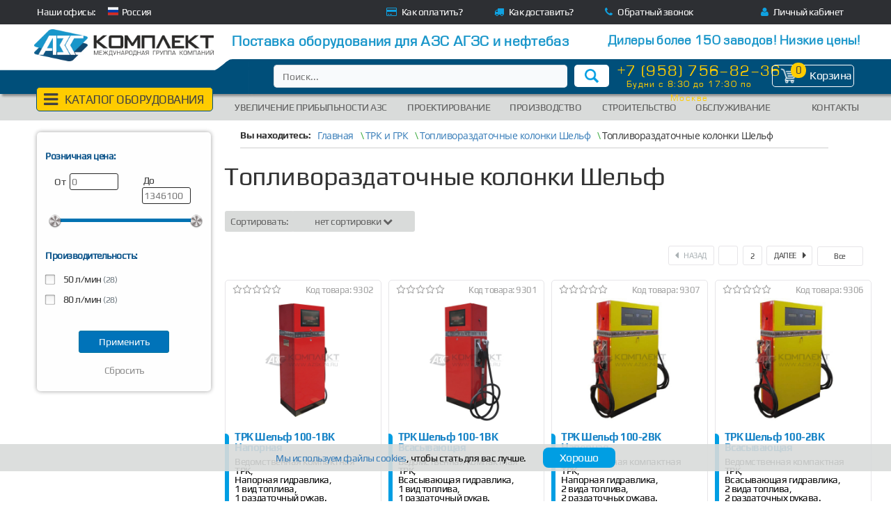

--- FILE ---
content_type: text/css
request_url: https://www.azsk74.ru/bitrix/cache/css/s1/azskomplekt-boot/page_428dc8756622e73a6c2e39073d1843f6/page_428dc8756622e73a6c2e39073d1843f6_v1.css?175316855435014
body_size: 6243
content:


/* Start:/local/templates/azskomplekt-boot/components/bitrix/catalog/.default/style.min.css?17526609841787*/
.grid .bx_content_section{margin-bottom:15px}.grid .bx_sidebar{margin-bottom:15px}.grid2x1 .bx_content_section{float:left;width:66%;margin-bottom:15px}.grid2x1 .bx_sidebar{float:right;width:33%;margin-bottom:15px;padding-left:5%;-webkit-box-sizing:border-box;-moz-box-sizing:border-box;box-sizing:border-box}@media (max-width:960px){.grid2x1 .bx_sidebar{padding-left:4%}}@media (max-width:640px){.grid2x1 .bx_content_section,.grid2x1 .bx_sidebar{width:100%;float:none}.grid2x1 .bx_sidebar{padding-left:3%}}@media (max-width:479px){.grid2x1 .bx_sidebar{padding-left:1%}}.catalog-block-header{font-size:1.04em;font-family:Play-Bold;text-align:left;margin:5px 0;padding:0 25px;color:#000;background-color:#ddd;line-height:50px}body.bx-theme-blue .catalog-block-header{border-color:#006cc0}body.bx-theme-green .catalog-block-header{border-color:#63aa28}body.bx-theme-red .catalog-block-header{border-color:#da3737}body.bx-theme-yellow .catalog-block-header{border-color:#f4b236}.popup-window.popup-window-with-titlebar{border-radius:5px;box-shadow:0 10px 20px rgba(0,0,0,.19),0 6px 6px rgba(0,0,0,.23)}.popup-window-with-titlebar .popup-window-content p{padding-top:15px;font-size:1.4em;max-width:250px}.popup-window-titlebar-text,.popup-window-titlebar-text-version{padding:0px!important}.popup-window-buttons span:first-child{background:#000;margin-right:35px!important}.popup-window-buttons span:last-child{background:#ddd!important;color:#424242!important;border-color:#CCC!important}.popup-window-buttons span:last-child:hover{background:#CCC!important;color:#424242!important}.popup-window-close-icon{opacity:.7;top:5px;right:5px}.select-view-section i{cursor:pointer;color:#9E9E9E;font-size:2em;margin-left:5px}.select-view-section i:hover,.select-view-section i.active{color:#616161}
/* End */


/* Start:/local/templates/azskomplekt-boot/components/kombox/filter/.default/style.min.css?175266098410938*/
#kombox-filter{padding:10px 10px 20px 10px;position:relative;background:#fefefe;font-family:Play-Regular !important;box-shadow:0 0 6px rgba(0,0,0,0.16), 0 0 6px rgba(0,0,0,0.23);border-radius:5px}#kombox-filter ul{list-style:none !important;margin:0;padding:0 0 20px 0}#kombox-filter .lvl1{position:relative;list-style:none !important;margin:0;padding:0;margin-top:1em}#kombox-filter .lvl1:before,#kombox-filter li:before{content:none !important}#kombox-filter .kombox-filter-property-body{padding:10px 0 0 15px}#kombox-filter .lvl2{margin:0;padding:2px 0 0 0}#kombox-filter .kombox-filter-property-head{zoom:1;padding-left:2px;margin-bottom:5px;position:relative;color:#27a4d0}#kombox-filter .kombox-filter-property-i{background:url("/local/templates/azskomplekt-boot/components/kombox/filter/.default/images/list.gif") no-repeat scroll center -9px rgba(0, 0, 0, 0);display:inline-block;font-size:1px;height:9px;right:1px;cursor:pointer;top:2px;width:9px;position:relative;zoom:1.2}#kombox-filter .kombox-closed .kombox-filter-property-i{background:url("/local/templates/azskomplekt-boot/components/kombox/filter/.default/images/list.gif") no-repeat scroll center top rgba(0, 0, 0, 0)}#kombox-filter .kombox-filter-property-name{cursor:pointer;position:relative;font-weight:bold;color:#0a538a}#kombox-filter .kombox-num .kombox-input{width:5em;margin:0;color:#282828;border:1px solid #282828;border-radius:3px;margin-left:3px}#kombox-filter .kombox-num .kombox-range{padding:10px 10px 10px 0}#kombox-filter .kombox-num .kombox-range input{display:none}#kombox-filter div.kombox-combo,#kombox-filter div.kombox-radio{padding:5px 0 0 0;margin:0}#kombox-filter div.kombox-link{padding:0 0 0 15px;margin:0}#kombox-filter div.kombox-select,#kombox-filter div.kombox-list{padding:0;margin:0}#kombox-filter .kombox-select select,#kombox-filter .kombox-list select{padding:5px;width:100%}#kombox-filter .kombox-combo .lvl2 input,#kombox-filter .kombox-radio .lvl2 input{margin:0}#kombox-filter .kombox-combo .lvl2 label,#kombox-filter .kombox-radio .lvl2 label{padding-left:1px;font-weight:400;cursor:pointer}#kombox-filter .kombox-disabled label,#kombox-filter .kombox-disabled a,#kombox-filter option.kombox-disabled{color:#999;cursor:default;pointer-events:none}#kombox-filter .kombox-link .lvl2{padding-left:8px;position:relative;left:-8px}#kombox-filter .kombox-link .kombox-checked{padding-left:0}#kombox-filter .kombox-link .lvl2 a{padding:2px 0 1px 0;display:inline-block}#kombox-filter .kombox-link .kombox-checked a{border:1px solid #e7e7e7;-webkit-border-radius:10px;-moz-border-radius:10px;border-radius:10px;color:#3f454b;padding:1px 22px 1px 8px;position:relative;text-decoration:none}#kombox-filter .kombox-link .kombox-checked a:hover{border-color:#fbdada;text-decoration:none}#kombox-filter .kombox-link .lvl2 a span.kombox-remove-link{background:#ffffff url("/local/templates/azskomplekt-boot/components/kombox/filter/.default/images/remove_link.png") no-repeat 0 0;display:none;height:8px;margin-left:8px;position:absolute;right:8px;top:6px;width:8px}#kombox-filter .kombox-link .kombox-checked a span.kombox-remove-link{display:inline-block}#kombox-filter .kombox-link .kombox-checked a:hover span.kombox-remove-link{background-position:0 100%}#kombox-filter .kombox-link .kombox-disabled a{color:#6f7980 !important;border:none;text-decoration:line-through}#kombox-filter .kombox-disabled a{border:none;text-decoration:line-through}#kombox-filter .lvl2 .kombox-cnt{color:#6f7980;font-size:.85em}#kombox-filter .kombox-disabled .kombox-cnt,.kombox-filter .kombox-checked .kombox-cnt{display:none}#kombox-filter .kombox-checked a{border:none;color:#000}#kombox-filter .kombox-filter-property-body a.kombox-values-other-show,#kombox-filter .kombox-filter-property-body a.kombox-values-other-hide{font-size:.85em;display:inline-block;margin-top:5px;border:0}#kombox-filter .kombox-filter-property-hint{cursor:pointer;position:relative;top:2px;width:12px;height:12px;margin-left:5px;display:inline-block;background:rgba(0, 0, 0, 0) url(/local/templates/azskomplekt-boot/components/kombox/filter/.default/images/hint.gif) no-repeat right center}#kombox-filter .kombox-filter-property-hint-text{display:none}.kombox-filter-hint{padding:5px 10px 5px 5px;max-width:500px}#kombox-filter .modef{top:-4px;position:absolute;padding-right:5px;z-index:300}#kombox-filter .modef-right{padding-left:5px}#kombox-filter .modef .modef-wrap{padding:5px 10px 5px 5px;white-space:nowrap;height:45px;font-size:16px;background-size:contain !important;background-position:left !important;background-repeat:no-repeat !important;left:5px;position:relative}#kombox-filter .modef .modef-wrap a{color:#FFF;text-decoration:none}#kombox-filter .modef-right .modef-wrap{border-left:none}#kombox-filter .kombox-loading{position:absolute;z-index:100;left:0;top:0;background:transparent url(/local/templates/azskomplekt-boot/components/kombox/filter/.default/images/loading.png) repeat center;display:none}a.kombox-del-filter{display:inline-block;margin-left:10px}.kombox-filter-choice{overflow:hidden;padding:5px 0 20px 0}.kombox-filter-choice ul{float:left;margin-right:15px;margin-bottom:10px}.kombox-filter-choice li{float:left;border:1px solid #e7e7e7;border-right:0;border-radius:0;color:#3f454b;padding:5px 25px 5px 15px;position:relative;text-decoration:none}.kombox-filter-choice li:last-child{border-radius:0 5px 5px 0;padding:5px 25px 5px 15px;border:1px solid #e7e7e7}.kombox-filter-choice li:first-child{border-top-left-radius:5px;border-bottom-left-radius:5px;padding:5px 25px 5px 15px;border-left:1px solid #e7e7e7}.kombox-filter-choice li.kombox-filter-choice-item-name{border-radius:5px 0 0 5px;padding:5px 15px 5px 15px;color:#000;font-weight:bold}.kombox-filter-choice li:hover{border-color:#fbdada;text-decoration:none}.kombox-filter-choice li a,.kombox-filter-choice li a:hover{text-decoration:none;color:#3f454b}.kombox-filter-choice li.kombox-filter-choice-item-name:hover{border-color:#e7e7e7}.kombox-filter-choice li .kombox-remove-link span{background:#ffffff url("/local/templates/azskomplekt-boot/components/kombox/filter/.default/images/remove_link.png") no-repeat 0 0;height:8px;margin-left:8px;position:absolute;right:8px;top:9px;width:8px}.kombox-filter-choice li .kombox-remove-link span{display:inline-block}.kombox-filter-choice li:hover .kombox-remove-link span{background-position:0 100%}.kombox-filter-choice-count{float:left;border:1px solid #e7e7e7;border-radius:5px;color:#000;padding:5px 25px 5px 15px;position:relative;text-decoration:none;background:rgba(255, 234, 148, 0.42)}#kombox-filter .irs{position:relative;display:block}#kombox-filter .irs-line{position:relative;display:block;overflow:hidden}#kombox-filter .irs-line-left,#kombox-filter .irs-line-mid,#kombox-filter .irs-line-right{position:absolute;display:block;top:0}#kombox-filter .irs-line-left{left:0;width:0%}#kombox-filter .irs-line-mid{left:10%}#kombox-filter .irs-line-right{right:0;width:0%}#kombox-filter .irs-diapason,#kombox-filter .irs-diapason-left,#kombox-filter .irs-diapason-right{position:absolute;display:block;left:0;width:100%}#kombox-filter .irs-slider{position:absolute;display:block;cursor:default;z-index:1}#kombox-filter .irs-slider.single{left:10px}#kombox-filter .irs-slider.single:before{position:absolute;display:block;content:"";top:-50%;left:-100%;width:300%;height:200%;background:rgba(0,0,0,0.0)}#kombox-filter .irs-slider.from{left:100px}#kombox-filter .irs-slider.from:before{position:absolute;display:block;content:"";top:-50%;left:-200%;width:300%;height:200%;background:rgba(0,0,0,0.0)}#kombox-filter .irs-slider.to{left:300px}#kombox-filter .irs-slider.to:before{position:absolute;display:block;content:"";top:-50%;left:0;width:300%;height:200%;background:rgba(0,0,0,0.0)}#kombox-filter .irs-slider.last{z-index:2}#kombox-filter .irs-min{position:absolute;display:block;left:0;cursor:default}#kombox-filter .irs-max{position:absolute;display:block;right:0;cursor:default}#kombox-filter .irs-from,#kombox-filter .irs-to,#kombox-filter .irs-single{position:absolute;display:block;bottom:0;left:0;cursor:default;white-space:nowrap;margin-bottom:-17px}#kombox-filter .irs-from{margin-left:-7px}#kombox-filter .irs-to{margin-left:10px}#kombox-filter .irs-grid{position:absolute;top:0;left:0;width:100%;height:20px;display:none}#kombox-filter .irs-with-grid #kombox-filter .irs-grid{display:block}#kombox-filter .irs-grid-pol{position:absolute;bottom:0;left:0;width:1px;height:8px;background:#000}#kombox-filter .irs-grid-pol.small{height:4px}#kombox-filter .irs-grid-text{position:absolute;top:0;left:0;width:100px;white-space:nowrap;text-align:center;font-size:9px;line-height:9px;color:#000}#kombox-filter .irs-line-mid,#kombox-filter .irs-line,#kombox-filter .irs-diapason,#kombox-filter .irs-diapason-left,#kombox-filter .irs-diapason-right,#kombox-filter .irs-slider{background:url(/local/templates/azskomplekt-boot/components/kombox/filter/.default/images/slider.png) repeat-x}#kombox-filter .irs{height:20px}#kombox-filter .irs-with-grid{margin-top:10px}#kombox-filter .irs-line{height:8px;top:0px;background-position:0 0}#kombox-filter .irs-line-left{height:8px;background-position:0 -30px}#kombox-filter .irs-line-mid{height:6px}#kombox-filter .irs-line-right{height:8px;background-position:100% -30px}#kombox-filter .irs-diapason,#kombox-filter .irs-diapason-left,#kombox-filter .irs-diapason-right{height:8px;top:0px;background-position:0 -60px}#kombox-filter .irs-diapason{height:6px;top:0px;background-position:left bottom}#kombox-filter .irs-slider{width:22px;height:22px;top:-16px;background-position:0 -90px}#kombox-filter .irs-min,#kombox-filter .irs-max{color:#999;font-size:10px;line-height:1.333;text-shadow:none;top:0;padding:1px 3px;background:rgba(0,0,0,0.1);border-radius:3px}.lt-ie9 #kombox-filter .irs-min,.lt-ie9 #kombox-filter .irs-max{background:#ccc}#kombox-filter .irs-from,#kombox-filter .irs-to,#kombox-filter .irs-single{color:#fff;font-size:10px;line-height:1.333;text-shadow:none;padding:1px 5px;background:rgba(0,0,0,0.3);border-radius:3px;display:none !important}.lt-ie9 #kombox-filter .irs-from,.lt-ie9 #kombox-filter .irs-to,.lt-ie9 #kombox-filter .irs-single{background:#999}#kombox-filter .irs-grid-pol{background:#99a4ac}#kombox-filter .irs-grid-text{color:#99a4ac}#kombox-filter .irs-slider.from{background-position:-4px -75px;width:20px;height:38px;margin-left:-9px}#kombox-filter .irs-slider.to{background-position:-4px -75px;width:20px;height:38px;margin-left:-11px}#irs-active-slider,#kombox-filter .irs-slider:hover{background-position:-4px -105px}.filter-name-azs{font-size:19px;font-family:Play-Bold}.box-apply-button-filter,.box-reset-button-filter{text-align:center}.box-apply-button-filter{margin-top:10px}.box-apply-button-filter input{background:#0073b9;border:1px solid #0074a0;width:130px;height:32px;line-height:10px;border-radius:3px}.box-apply-button-filter input:hover{background:#004f7a}.box-reset-button-filter{margin-top:15px;padding-right:25px}.box-reset-button-filter a{color:#8a8a8a;text-decoration:none}.checkBox-kombox-filter{display:none}.custom-checkBox-kombox-filter{position:relative;top:4px;width:17px;height:17px;display:inline-block;background-size:cover !important;background-position:17px 0 !important;margin-right:7px}.checkBox-kombox-filter:checked + .custom-checkBox-kombox-filter{background-position:0 0 !important}
/* End */


/* Start:/local/templates/azskomplekt-boot/components/bitrix/catalog.section.list/modified/style.min.css?17526609846682*/
#interactiveimg-mini-block a{color:#757575}#interactiveimg-mini-block a:hover{color:#757575}#interactiveimg-mini-block .img-interactive-mini{width:100%}#interactiveimg-mini-block .inter-block{padding:15px;margin-bottom:30px;border:2px solid #757575;border-radius:15px;overflow:hidden;font-size:1.1em;text-align:justify}.bx_catalog_line{margin-bottom:30px}.bx_catalog_line .bx_catalog_line_category_title{padding-bottom:14px;border-bottom:1px solid #e5e5e5;font-size:24px}.bx_catalog_line .bx_catalog_line_category_title a{color:#000;text-decoration:none}.bx_catalog_line .bx_catalog_line_ul{padding:0}.bx_catalog_line .bx_catalog_line_ul li{margin-bottom:20px;list-style:none}.bx_catalog_line .bx_catalog_line_ul li:before{content:''!important}.bx_catalog_line .bx_catalog_line_img{position:relative;display:block;float:left;overflow:hidden;margin-right:40px;width:125px;height:125px;border:1px solid #ccc;border-radius:2px;background-position:center;background-size:contain;background-repeat:no-repeat;-webkit-background-size:contain}.bx_catalog_line .bx_catalog_line_title{margin-bottom:10px;padding:0;vertical-align:top;line-height:18px}.bx_catalog_line .bx_catalog_line_title a{color:#4c7da6;font-size:18px}.bx_catalog_line .bx_catalog_line_title a:hover{text-decoration:none}.bx_catalog_line .bx_catalog_line_title span{font-size:16px}.bx_catalog_line .bx_catalog_line_description{color:#3f3f3f;font-size:13px;line-height:16px}@media (max-width:639px){.bx-touch .bx_catalog_line .bx_catalog_line_img{margin-right:10px;width:50px;height:50px}.bx-touch .bx_catalog_line .bx_catalog_line_title{margin-bottom:5px;line-height:14px}.bx-touch .bx_catalog_line .bx_catalog_line_title a{font-size:14px}.bx-touch .bx_catalog_line .bx_catalog_line_description{font-size:11px}}.bx_catalog_line .bx_catalog_line_img,.bx_catalog_line .bx_catalog_line_title,.bx_catalog_line .bx_catalog_line_title a,.bx_catalog_line .bx_catalog_line_description{transition:all 0.3s ease}.bx_catalog_text{margin-bottom:30px;padding:0 4px}.bx_catalog_text_category_title{margin-top:0}.bx_catalog_text .bx_catalog_text_category_title span{color:#000;text-decoration:none}.bx_catalog_text .bx_catalog_text_ul{padding:0}.bx_catalog_text .bx_catalog_text_ul li{float:left;margin:0 10px 10px 0;list-style:none}.bx_catalog_text .bx_catalog_text_ul li:before{content:''!important}.bx_catalog_text .bx_catalog_text_title{margin:0;vertical-align:top;font-size:16px;line-height:14px;background-color:#EEE;border-radius:4px;padding:5px 20px}.bx_catalog_text .bx_catalog_text_title:hover{background-color:#E0E0E0}.bx_catalog_text .bx_catalog_text_title a{color:#000}.bx_catalog_tile .bx_catalog_tile_title a{display:inline-block;overflow:hidden;max-width:100%;color:#4c7da6;-ms-text-overflow:ellipsis;text-overflow:ellipsis;font-size:14px}.bx_catalog_text .bx_catalog_text_title a:hover{text-decoration:none}.bx_catalog_text .bx_catalog_text_title span{font-size:12px}@media (max-width:639px){.bx-touch .bx_catalog_text .bx_catalog_line_title{margin-bottom:5px;line-height:12px}.bx-touch .bx_catalog_text .bx_catalog_line_title a{font-size:12px}}.bx_catalog_text .bx_catalog_line_title,.bx_catalog_text .bx_catalog_line_title a{transition:all 0.3s ease}.bx_catalog_tile{margin-bottom:30px}.bx_catalog_tile .bx_catalog_tile_category_title{padding-bottom:14px;border-bottom:1px solid #e5e5e5;font-size:24px}.bx_catalog_tile .bx_catalog_tile_category_title a{color:#000;text-decoration:none}.bx_catalog_tile .bx_catalog_tile_ul{padding:0}.bx_catalog_tile .bx_catalog_tile_ul li{float:left;box-sizing:border-box;margin-bottom:20px;padding:0 10px;width:12.5%;list-style:none;text-align:center}.bx_catalog_tile .bx_catalog_tile_ul li:before{content:''!important}.bx_catalog_tile .bx_catalog_tile_ul li:nth-child(8n+1){clear:both}.bx_catalog_tile .bx_catalog_tile_img{position:relative;display:block;overflow:hidden;margin:0 auto;width:78px;height:78px;border:1px solid #ccc;border-radius:2px;background-color:#fff;background-position:center;background-size:contain;background-repeat:no-repeat;-webkit-background-size:contain}.bx_catalog_tile .bx_catalog_tile_title{margin-top:5px;margin-bottom:10px;padding:0;vertical-align:top;line-height:14px}.bx_catalog_tile .bx_catalog_tile_title a{color:#4c7da6;font-size:14px}.bx_catalog_tile .bx_catalog_tile_title a:hover{text-decoration:none}.bx_catalog_tile .bx_catalog_tile_title span{font-size:12px}@media (max-width:980px){.bx_catalog_tile .bx_catalog_tile_ul li{width:20%}.bx_catalog_tile .bx_catalog_tile_ul li:nth-child(8n+1){clear:none}.bx_catalog_tile .bx_catalog_tile_ul li:nth-child(5n+1){clear:both}}@media (max-width:639px){.bx-touch .bx_catalog_tile .bx_catalog_tile_title{margin-bottom:5px;line-height:14px}.bx-touch .bx_catalog_tile .bx_catalog_tile_title{line-height:10px}.bx-touch .bx_catalog_tile .bx_catalog_tile_title a{font-size:11px}}@media (min-width:480px) and (max-width:639px){.bx-touch .bx_catalog_tile .bx_catalog_tile_ul li{width:25%}.bx-touch .bx_catalog_tile .bx_catalog_tile_ul li:nth-child(8n+1){clear:none}.bx-touch .bx_catalog_tile .bx_catalog_tile_ul li:nth-child(5n+1){clear:none}.bx-touch .bx_catalog_tile .bx_catalog_tile_ul li:nth-child(4n+1){clear:both}}@media (max-width:479px){.bx-touch .bx_catalog_tile .bx_catalog_tile_ul li{width:33.3%}.bx-touch .bx_catalog_tile .bx_catalog_tile_img{width:100%;height:80px}.bx-touch .bx_catalog_tile .bx_catalog_tile_ul li:nth-child(8n+1){clear:none}.bx-touch .bx_catalog_tile .bx_catalog_tile_ul li:nth-child(5n+1){clear:none}.bx-touch .bx_catalog_tile .bx_catalog_tile_ul li:nth-child(3n+1){clear:both}}.bx_catalog_tile .bx_catalog_tile_title,.bx_catalog_tile .bx_catalog_tile_title a,.bx_catalog_tile .bx_catalog_tile_ul li,.bx_catalog_tile .bx_catalog_tile_img{transition:all 0.3s ease}.bx_sitemap{margin-bottom:30px}.bx_sitemap .bx_sitemap_title{padding-bottom:14px;border-bottom:1px solid #e5e5e5;font-size:24px}.bx_sitemap .bx_sitemap_title a{color:#000;text-decoration:none}.bx_sitemap .bx_sitemap_ul li{padding:0;line-height:14px}.bx_sitemap .bx_sitemap_ul li:before{content:''!important}.bx_sitemap .bx_sitemap_li_title{display:inline-block;margin:0;margin-bottom:10px;padding:0;vertical-align:top;font-weight:400;line-height:13px}.bx_sitemap .bx_sitemap_li_title a{color:#4c7da6;white-space:nowrap;font-size:13px}.bx_sitemap .bx_sitemap_li_title a:hover{text-decoration:none}.bx_sitemap .bx_sitemap_li_title span{font-size:11px}@media (max-width:639px){.bx-touch .bx_sitemap .bx_catalog_line_title{margin-bottom:5px;line-height:12px}.bx-touch .bx_sitemap .bx_catalog_line_title a{font-size:12px}}.bx_sitemap .bx_catalog_line_title,.bx_sitemap .bx_catalog_line_title a{transition:all 0.3s ease}
/* End */


/* Start:/local/templates/azskomplekt-boot/components/bitrix/catalog/.default/bitrix/catalog.compare.list/.default/style.css?17526609841266*/
.bx_catalog-compare-list{
    font-family:Arial, 'Helvetica Neue', Helvetica, sans-serif;
    font-size:12px;
    z-index:998;
    overflow:hidden;
    -webkit-box-sizing:border-box;
       -moz-box-sizing:border-box;
            box-sizing:border-box;
    width:270px;
    max-height:100%;
    padding:10px 8px 0;
    white-space:normal;
    color:#404040;
    border:1px solid #b7b7b7;
    border-radius:3px;
    background:#fff;
    box-shadow:0 2px 5px 0 rgba(0,0,0,.18);
	margin-bottom: 10px;
}
.bx_catalog-compare-list.fix{
	position:fixed;
}
.bx_catalog-compare-list.top{
    top:5px;
}
.bx_catalog-compare-list.right{
    right:90px;
}
.bx_catalog-compare-list.bottom{
    bottom:5px;
}
.bx_catalog-compare-list.left{
    left:5px;
}
.bx_catalog-compare-list .bx_catalog_compare_form {  }
.bx_catalog-compare-list:hover .bx_catalog_compare_form {  }
.bx_catalog-compare-list a{
    font-size:11px;
    color:#327ab7;
}
.bx_catalog-compare-list a:hover{
    text-decoration:none;
}
.bx_catalog_compare_count p{
    margin:0 0 10px 0;
}
.bx_catalog_compare_count p.compare-redirect{
	text-align: center;
	font-weight: bold;
}
.bx_catalog-compare-list .compare-items td{
    font-size:12px;
    font-weight:bold;
    padding-bottom:10px;
	vertical-align: top;
}
/* End */


/* Start:/local/templates/azskomplekt-boot/components/sms/sortby/.default/style.min.css?17526609841078*/
.boxsortwrap{width:100%;margin-left:-10px;font-family:Play-Regular;min-height:30px;margin-bottom:20px}.namesortwrap{float:left;padding:0 8px;position:relative;line-height:30px;height:30px;background-color:#d9dbda;border-radius:3px;color:#616161;margin-right:-3px}#sortdiv2{position:relative;height:30px;background-color:#d9dbda;border-radius:3px}.sortother{height:0;opacity:0;visibility:hidden;transition:all .2s ease-in-out;position:relative;top:auto;left:0;z-index:500;background:#fff;box-shadow:0 7px 15px 0 rgba(0,0,0,.19)}.sortother a{text-decoration:none;color:#1996CA}.sortother.open{height:auto;opacity:1;visibility:visible}.sortwrap{float:left;position:relative;height:30px}.sortother div{white-space:nowrap;padding:7px 10px;border-bottom:1px solid #EEEEEE}.sortother div:hover{background:#E6E6E0;color:#000}.sortcurrent{line-height:30px;text-align:center;cursor:pointer;color:#616161;padding:0 10px;text-transform:lowercase}.sortother .sd input{margin-right:6px;cursor:pointer}.sortother .sd.active{cursor:no-drop;color:#777}.sortother .sd.active input{cursor:no-drop}
/* End */


/* Start:/local/templates/azskomplekt-boot/components/bitrix/system.pagenavigation/round/style.min.css?17526609843859*/
.bx-pagination{font-family:Play-Regular}.bx-pagination .bx-pagination-container{text-align:center;position:relative}.bx-pagination .bx-pagination-container ul{padding:0;margin:0;list-style:none;display:inline-block}.bx-pagination .bx-pagination-container ul li{display:inline-block;margin:0 2px 15px 2px}.bx-pagination .bx-pagination-container ul li span{-webkit-transition:color .3s ease, background-color .3s ease, border-color .3s ease;-moz-transition:color .3s ease, background-color .3s ease, border-color .3s ease;-ms-transition:color .3s ease, background-color .3s ease, border-color .3s ease;-o-transition:color .3s ease, background-color .3s ease, border-color .3s ease;transition:color .3s ease, background-color .3s ease, border-color .3s ease;background:#fff;padding:0 8px;display:block;height:28px;min-width:28px;line-height:28px;color:#444;font-size:11px !important;border-radius:3px;vertical-align:middle;-webkit-box-sizing:border-box;-moz-box-sizing:border-box;box-sizing:border-box;border:1px solid #e6e5e8;position:relative}.bx-pagination .bx-pagination-container ul li a{text-decoration:none;display:block;border-radius:16px;height:28px;min-width:28px;line-height:28px;color:#444;vertical-align:middle}.bx-pagination .bx-pagination-container ul li a:hover span{background:#0083d1;border-color:#01579B;color:#fff}.bx-pagination .bx-pagination-container ul li.bx-active span{background:#fff;color:#fff}.bx-pagination .bx-pagination-container ul li.bx-pag-all a span,.bx-pagination .bx-pagination-container ul li.bx-pag-prev a span,.bx-pagination .bx-pagination-container ul li.bx-pag-next a span{position:relative;background:#fff;border:1px solid #e6e5e8;line-height:26px;padding:0 10px;color:#444;width:66px;font-size:11px !important}.bx-pagination .bx-pagination-container ul li.bx-pag-all,.bx-pagination .bx-pagination-container ul li.bx-pag-prev,.bx-pagination .bx-pagination-container ul li.bx-pag-next{position:relative;color:#aab1b4}.bx-pagination .bx-pagination-container ul li.bx-pag-prev span{text-align:right}.bx-pagination .bx-pagination-container ul li.bx-pag-next span{text-align:left}.bx-pagination .bx-pagination-container ul li.bx-pag-all span,.bx-pagination .bx-pagination-container ul li.bx-pag-prev span,.bx-pagination .bx-pagination-container ul li.bx-pag-next span{position:relative;background:#fff;color:#aab1b4;border:1px solid #e6e5e8;line-height:26px;padding:0 10px;width:66px}.bx-pagination .bx-pagination-container ul li.bx-pag-all a:hover span,.bx-pagination .bx-pagination-container ul li.bx-pag-prev a:hover span,.bx-pagination .bx-pagination-container ul li.bx-pag-next a:hover span{background:#0083d1;border-color:#01579B;color:#fff;-webkit-transition:0.1s linear;-moz-transition:0.1s linear;-ms-transition:0.1s linear;-o-transition:0.1s linear;transition:0.1s linear}.bx-pagination .bx-pagination-container ul li.bx-pag-all a i,.bx-pagination .bx-pagination-container ul li.bx-pag-prev a i,.bx-pagination .bx-pagination-container ul li.bx-pag-next a i{-webkit-transition:0.1s linear;-moz-transition:0.1s linear;-ms-transition:0.1s linear;-o-transition:0.1s linear;transition:0.1s linear}.bx-pagination .bx-pagination-container ul li.bx-pag-all a:hover i,.bx-pagination .bx-pagination-container ul li.bx-pag-prev a:hover i,.bx-pagination .bx-pagination-container ul li.bx-pag-next a:hover i{color:#fff;-webkit-transition:0.1s linear;-moz-transition:0.1s linear;-ms-transition:0.1s linear;-o-transition:0.1s linear;transition:0.1s linear}.bx-pagination.bx-blue .bx-pagination-container ul li.bx-active span{background:#ececec;color:#000;font-size:11px !important}.bx-pag-next .fa-caret-right{position:absolute;top:6px;right:10px;font-size:15px;margin-left:5px}.bx-pag-prev .fa-caret-left{position:absolute;top:6px;left:10px;font-size:15px;margin-right:5px;z-index:2}.bx-pag-prev{top:-1px}.bx-pag-next{top:-1px}
/* End */


/* Start:/local/templates/azskomplekt-boot/components/bitrix/catalog.section/modified/style.min.css?17526609843522*/
@media (min-width:1200px){.product-item-list-col-1-4>.col-sm-6>.row>.col-xs-6:nth-child(2n+1),.product-item-list-col-1-6>.col-sm-6:nth-child(2n+1),.product-item-list-col-1-6>.col-sm-6>.row>.col-md-4:nth-child(3n+1),.product-item-list-col-1>.col-xs-12>.row>.col-xs-12:nth-child(1n),.product-item-list-col-2>.col-xs-12>.row>.col-xs-6:nth-child(2n+1),.product-item-list-col-3>.col-xs-12>.row>.col-sm-4:nth-child(3n+1),.product-item-list-col-4-1>.col-sm-6>.row>.col-xs-6:nth-child(2n+1),.product-item-list-col-4>.col-xs-12>.row>.col-md-3:nth-child(4n+1),.product-item-list-col-6-1>.col-sm-6:nth-child(2n+1),.product-item-list-col-6-1>.col-sm-6>.row>.col-md-4:nth-child(3n+1),.product-item-list-col-6>.col-xs-12>.row>.col-md-2:nth-child(6n+1){clear:both}.bx-pagination-container ul{float:right;margin-right:15px!important}}@media (min-width:992px) and (max-width:1199px){.product-item-list-col-1-4>.col-sm-6>.row>.col-xs-6:nth-child(2n+1),.product-item-list-col-1-6>.col-sm-6:nth-child(2n+1),.product-item-list-col-1-6>.col-sm-6>.row>.col-md-4:nth-child(3n+1),.product-item-list-col-1>.col-xs-12>.row>.col-xs-12:nth-child(1n),.product-item-list-col-2>.col-xs-12>.row>.col-xs-6:nth-child(2n+1),.product-item-list-col-3>.col-xs-12>.row>.col-sm-4:nth-child(3n+1),.product-item-list-col-4-1>.col-sm-6>.row>.col-xs-6:nth-child(2n+1),.product-item-list-col-4>.col-xs-12>.row>.col-md-3:nth-child(4n+1),.product-item-list-col-6-1>.col-sm-6:nth-child(2n+1),.product-item-list-col-6-1>.col-sm-6>.row>.col-md-4:nth-child(3n+1),.product-item-list-col-6>.col-xs-12>.row>.col-md-2:nth-child(6n+1){clear:both}.bx-pagination-container ul{float:right;margin-right:15px!important}}@media (min-width:768px) and (max-width:991px){.product-item-list-col-1-4>.col-sm-6:nth-child(2n+1),.product-item-list-col-1-4>.col-sm-6>.row>.col-xs-6:nth-child(2n+1),.product-item-list-col-1-6>.col-sm-6:nth-child(2n+1),.product-item-list-col-1-6>.col-sm-6>.row>.col-xs-6:nth-child(2n+1),.product-item-list-col-1>.col-xs-12>.row>.col-xs-12:nth-child(1n),.product-item-list-col-2>.col-xs-12>.row>.col-xs-6:nth-child(2n+1),.product-item-list-col-3>.col-xs-12>.row>.col-sm-4:nth-child(3n+1),.product-item-list-col-4-1>.col-sm-6:nth-child(2n+1),.product-item-list-col-4-1>.col-sm-6>.row>.col-xs-6:nth-child(2n+1),.product-item-list-col-4>.col-xs-12>.row>.col-xs-6:nth-child(2n+1),.product-item-list-col-6-1>.col-sm-6:nth-child(2n+1),.product-item-list-col-6-1>.col-sm-6>.row>.col-xs-6:nth-child(2n+1),.product-item-list-col-6>.col-xs-12>.row>.col-sm-4:nth-child(3n+1){clear:both}.bx-pagination-container ul{float:right;margin-right:15px!important}}@media (max-width:767px){.product-item-list-col-1-4>.col-sm-6>.row>.col-xs-6:nth-child(2n+1),.product-item-list-col-1-6>.col-sm-6>.row>.col-xs-6:nth-child(2n+1),.product-item-list-col-1>.col-xs-12>.row>.col-xs-12:nth-child(1n),.product-item-list-col-2>.col-xs-12>.row>.col-xs-6:nth-child(2n+1),.product-item-list-col-3>.col-xs-12>.row>.col-sm-4:nth-child(3n+1),.product-item-list-col-4-1>.col-sm-6>.row>.col-xs-6:nth-child(2n+1),.product-item-list-col-4>.col-xs-12>.row>.col-xs-6:nth-child(2n+1),.product-item-list-col-6-1>.col-sm-6>.row>.col-xs-6:nth-child(2n+1),.product-item-list-col-6>.col-xs-12>.row>.col-xs-6:nth-child(2n+1){clear:both}}.catalog-section-header{font-size:14px;font-weight:700;text-align:left;margin:5px 0;padding:5px 15px;border-bottom:2px solid #d9dee6;color:#000}.showLazyLoad-btn{margin:15px -10px;border-color:#e6e5e8}.showLazyLoad-btn:hover{background:#0083d1;border-color:#01579b;color:#fff}
/* End */


/* Start:/bitrix/components/azsk.seotag/seotag.show.all.tags.section/templates/.default/style.min.css?1752661567518*/
.row-seo-tag{padding-top:2px;padding-left: 10px;}.col-seo-tag{border-radius:3px;background-color:#f7f7f7;border:1px solid #d8d8d8;display:inline-block;font-size:13px;height:30px;line-height:30px;margin:5px 10px 5px 0;padding:0 10px;text-align:center;transition-timing-function:ease-in;transition:background .4s, border .4s;color:#212121;margin-left:5px;margin-bottom:15px}.col-seo-tag.active,.col-seo-tag:hover{background-color:#d8d8d8}.row-seo-tag a{color:#FFF;text-decoration:none}.row-seo-tag a:hover{color:#FAFAFA}
/* End */


/* Start:/local/templates/azskomplekt-boot/components/bitrix/main.feedback/.default/style.min.css?17526609842702*/
.position_btn.absolut{position:absolute;left:-27%;margin-top:64px}@media(min-width:999px) and (max-width:1024px){.position_btn.absolut{left:-46%}}@media(max-width:998.62px){.position_btn.absolut{position:relative;left:0;margin-top:15px}}.position_btn a{color:#333;text-decoration:none;display:flex;align-items:center;font-size:12px}.position_btn a:hover{text-decoration:none;color:#009ee3}.position_btn a:hover svg{fill:#009ee3}@media(max-width:998.62px){.position_btn a{justify-content:center}}.popup_feedback_close{position:absolute;right:9px;top:8px;z-index:2;cursor:pointer}.popup_feedback_close i{font-size:24px;color:#999}.popup_feedback_close i:hover{color:#009ee3}.shadow-popup_feedback{position:fixed;left:0;right:0;bottom:0;top:0;margin:auto;z-index:998;width:100%;height:100%;background-color:rgba(0,0,0,.64);visibility:hidden;opacity:0;-webkit-transition:all .2s;-o-transition:all .2s;transition:all .2s;display:flex;align-items:center;justify-content:center}.shadow-popup_feedback.active{visibility:visible;opacity:1}.popup_feedback{position:relative;width:460px;background:#fff;border-radius:5px}@media(max-width:998.62px){.popup_feedback{width:100%}}.popup_feedback form{position:relative;padding:59px 15px 15px}.popup_feedback form .form-group{display:flex}.popup_feedback form .g-recaptcha{margin-left:20%}@media(max-width:998.62px){.popup_feedback form .g-recaptcha{margin-left:25%}}.popup_feedback form textarea{min-width:50%;max-width:100%;min-height:114px;max-height:250px;border-radius:3px}.popup_feedback form .btn_submit{margin-left:20%}@media(max-width:998.62px){.popup_feedback form .btn_submit{margin-left:25%}}.popup_feedback form .form-group label{min-width:20%}@media(max-width:998.62px){.popup_feedback form .form-group label{min-width:25%}}.popup_feedback form .header_form{position:absolute;top:0;left:0;right:0;height:44px;padding:10px 15px;background:#e9e9e9;border-top-left-radius:5px;border-top-right-radius:5px;z-index:1;font-size:18px;white-space:nowrap;font-family:Play-bold}.popup-message_success{margin-bottom:0}.error_code{padding:15px 15px 0}.show_popup_feedback_btn{display:flex;align-items:center}.label_emeil{position:relative;color:#666;margin-left:20%;padding-left:24px;margin-bottom:35px}.label_emeil:before{content:"";display:inline-block;width:12px;height:12px;margin-top:4px;left:0;position:absolute;border-radius:50%;background:#999 url([data-uri]) 5px 2px no-repeat}.mf-control-required{color:red}
/* End */
/* /local/templates/azskomplekt-boot/components/bitrix/catalog/.default/style.min.css?17526609841787 */
/* /local/templates/azskomplekt-boot/components/kombox/filter/.default/style.min.css?175266098410938 */
/* /local/templates/azskomplekt-boot/components/bitrix/catalog.section.list/modified/style.min.css?17526609846682 */
/* /local/templates/azskomplekt-boot/components/bitrix/catalog/.default/bitrix/catalog.compare.list/.default/style.css?17526609841266 */
/* /local/templates/azskomplekt-boot/components/sms/sortby/.default/style.min.css?17526609841078 */
/* /local/templates/azskomplekt-boot/components/bitrix/system.pagenavigation/round/style.min.css?17526609843859 */
/* /local/templates/azskomplekt-boot/components/bitrix/catalog.section/modified/style.min.css?17526609843522 */
/* /bitrix/components/azsk.seotag/seotag.show.all.tags.section/templates/.default/style.min.css?1752661567518 */
/* /local/templates/azskomplekt-boot/components/bitrix/main.feedback/.default/style.min.css?17526609842702 */


--- FILE ---
content_type: text/css
request_url: https://www.azsk74.ru/bitrix/cache/css/s1/azskomplekt-boot/template_b09a9204b77b5df62355ba940b806e5b/template_b09a9204b77b5df62355ba940b806e5b_v1.css?1753168549103623
body_size: 18393
content:


/* Start:/local/templates/azskomplekt-boot/styles.css?175266098327947*/
body {
    font-family: Play-Regular!important;
    background-attachment: fixed!important;
    letter-spacing: -0.5px;
    margin: 0;
    font-size: 1.4em;
}
::-webkit-scrollbar{
    width:11px;
    background-color: #555;
}
::-webkit-scrollbar-thumb{
    border-width:1px 1px 1px 2px;
    border-color: #777;
    background-color: #003051;
}
::-webkit-scrollbar-thumb:hover{
    border-width: 1px 1px 1px 2px;
    border-color: #555;
    background-color: #003051;
}
::-webkit-scrollbar-track{
    border-width:0;
}
::-webkit-scrollbar-track:hover{
    border-left: solid 1px #aaa;
    background-color: #eee;
}
.shadow-block-img-center-view {
    display: none;
    position: fixed;
    left: 0;
    top: 0;
    overflow: hidden;
    width: 100%;
    height: 100%;
    background-color: rgba(35,35,35,0.8);
    z-index: 1000;
}
.close-block-img-center-view {
    position: fixed;
    right: 0px;
    top: 130px;
    width: 40px;
    height: 40px;
    z-index: 2055;
}
.close-block-img-center-view i {
    font-size: 3em;
    color: #4b4b4b;
    cursor: pointer;
}
.box-block-img-center-view {
    width: 80%;
    height: 90%;
    position: absolute;
    top: 0;
    bottom: 0;
    left: 0;
    right: 0;
    margin: auto;
    padding: 5px;
    border: 5px solid #505D67;
    background-color: #FFF;
    border-radius: 2px;
    font-family: Play-Bold;
    z-index: 2050;
    overflow: hidden;
}
.block-img-center-view {
    width: 100%;
    height: 100%;
}
.block-img-center-view img {
    position: absolute;
    top: 0;
    bottom: 0;
    left: 0;
    right: 0;
    margin: auto;
    min-height: 103%;
}
.block-img-center-view img::selection { /*Отмена выделения*/
    background: transparent; /* Safari */
}
.block-img-center-view img::-moz-selection { /*Отмена выделения*/
    background: transparent; /* Firefox */
}
.block-img-center-view span {
    position: absolute;
    bottom: 10px;
    left: 50px;
    margin: auto;
    font-size: 16px;
    text-align: center;
    padding: 5px;
    background: rgba(255,255,255,0.3);
}
.left-img-center-view, .right-img-center-view {
    display: none;
    position: absolute;
    width: 10%;
    height: 100%;
    color: rgba(63,63,63,0.3);
    transition: all 100ms linear;
    cursor: pointer;
    line-height: 600px;
    text-align: center;
    font-size: 3.5em;
    z-index: 2050;
}
.left-img-center-view {
    top: 0;
    left: 0;
}
.right-img-center-view {
    top: 0;
    right: 0;
}
.left-img-center-view:hover, .right-img-center-view:hover {
    color: rgba(63,63,63,0.6);
    ransition: all 100ms linear;
}
.widget-vk-box {
    position: fixed;
    width: 200px;
    height: 227px;
    bottom: 100px;
    left: -200px;
    z-index: 500;
    background: #004f7b;
    border-radius: 5px;
    transition: all 200ms;
}
.button-widget-vk {
    height: 50px;
    width: 50px;
    border-radius: 50%;
    position: absolute;
    right: -52px;
    top:50px;
    cursor: pointer;
    display: block;
    z-index: 501;
    transition: all 200ms;
}
.widget-vk-box:hover {
    left: 10px;
    transition: all 200ms;
}
.block-img-center-view img {
    overflow: hidden;
    display: block;
    -webkit-backface-visibility: hidden;
    -moz-backface-visibility: hidden;
    -ms-backface-visibility: hidden;
}
.header-navbar-menu-mobile {
    display: block;
    background: #fff;
    left: -85%;
    width: 85%;
    z-index: 1100;
    border-top: none;
    position: fixed;
    top: 50px;
    bottom: 0;
    overflow-y:auto;
    -webkit-transition: left 200ms ease-out 0ms;
    -moz-transition: left 200ms ease-out 0ms;
    -o-transition: left 200ms ease-out 0ms;
    transition: left 200ms ease-out 0ms;
    opacity: 1;
}
.head-header-navbar-menu-mobile {
	margin-left: 0;
	margin-right: 0;
}
.header-navbar-menu-mobile.open {
    left: 0;
}
.header-navbar-menu-catalog-mobile {
    display: block;
    background: #fff;
    left: -85%;
    width: 85%;
    z-index: 1100;
    border-top: none;
    position: fixed;
    top: 50px;
    bottom: 0;
    overflow-y:auto;
    -webkit-transition: left 200ms ease-out 0ms;
    -moz-transition: left 200ms ease-out 0ms;
    -o-transition: left 200ms ease-out 0ms;
    transition: left 200ms ease-out 0ms;
    opacity: 1;
}
.header-navbar-menu-mobile {
    margin-right: 0;
    margin-left: 0;
}
.header-navbar-menu-catalog-mobile {
	margin-right: 0;
	margin-left: 0;
	-ms-overflow-style: none;
	overflow: -moz-scrollbars-none;
}
.header-navbar-menu-catalog-mobile::-webkit-scrollbar { width: 0; }

.header-navbar-menu-catalog-mobile.open {
	left: 0;
}
.hidden-shadow-mobile-menu {
	position: fixed;
	left: 0;
	right: 0;
	top: 50px;
	bottom: 0;
	background: rgba(0, 0, 0, 0.5);
	z-index: 15;
	display: none;
}
.header-navbar-menu-catalog-mobile.open .hidden-shadow-mobile-menu {
	display:block;
}


/*Медиа запросы для шапки и подвала*/
/*Смартфоны*/
@media (max-width: 767px) {
	/*Header*/
	.main-search {
		background: inherit!important;
		box-shadow: none!important;
		width: inherit!important;
	}
	#user-panel-1 {
		border-bottom: 1px solid #ccc;
		top: 0;
	    left: 0;
	    right: 0;
	    z-index: 1100;
	    background: #fff;
	}
	#user-panel-2 {
		border-bottom: 1px solid #ccc;
		background: #ddd;
	}
	.main-search>.contaner-fluid>.row {
		margin-left: inherit!important;
	}
	.main-search>.contaner-fluid>.row .search-box-col {
		width: 83.33333333%!important;
	}
	.header-logo {
		
	}
	.box-logo-img {
		height: 30px!important;
		margin-top: 5px;
	}
	.navbar-button-box {
		position: relative;
	}
	.navbar-cart-box {
		position: relative;
	}
	.navbar-button-box i {
		left: 0;
		transition: all 600ms ease;
	}
	.navbar-cart-box i {
		right: 0;
		left: 0;
	}
	.navbar-button-box i,
	.navbar-cart-box i {
		font-size: 33px;
	    margin: auto;
	    position: absolute;
	    width: 30px;
	    height: 34px;
	    padding: 8px;
	}
	.equpment-header-menu {
		height: 150px;
	    position: relative;
	    background-size: cover!important;
	    background-position-y: 170px;
	    padding: 40px 30px;
	}
	.equpment-header-menu:before {
		background: rgba(0,79,123,0.85);
	    display: block!important;
	    content: ' '!important;
	    position: absolute;
	    top: 0;
	    left: 0;
	    z-index: 0;
	    width: 100%;
	    height: 100%;
	}
	.equpment-header-menu a {
		color: #FFF;
	    display: block;
	    text-decoration: none !important;
	    position: absolute;
	    top: 0;
	    left: 0;
	    width: 100%;
	    height: 100%;
	    z-index: 1;
        padding-left: 40px;
		line-height: 20px;
	}
	.equpment-header-menu a:before {
		display: inline-block;
	    content: ' ';
	    height: 100%;
	    vertical-align: middle;
	}
	.equpment-header-menu a i {
		position: absolute;
	    bottom: auto;
	    font-size: 30px;
	    top: calc(50% - 15px);
	    width: 30px;
	    height: 36px;
	}
	.equpment-header-menu a .arrow {
	    right: 0px!important;
	}
	.equpment-header-menu a .icon {
		left: 5px;
	}
	.equpment-header-menu a span {
	    display: inline-block;
	    vertical-align: middle;
	    font-size: 20px;
	}
	.equpment-header-menu a small {
	    display: block;
	    font-weight: normal;
	    font-size: 13px;
	}
	
	.equipment-click-class li {
		height: 80px!important;
	    line-height: 60px!important;
	    background: rgba(0,79,123,0.85);
	    color: #FFF;
	    font-size: 18px;
	}
	.nav-tetephone {
		text-align: left;
		font-size: 1.3em;
	}
	.nav-tetephone,
	.nav-time-phone {
		line-height: 45px;
	}
	.nav-time-phone {
	    text-align: right;
	    right: 16px;
	    font-size: 1.1em;
	    width: max-content;
	    position: absolute;
	}
	.horizontal-header-info {
	    height: 50px;
	    border-bottom: solid 1px #d8d8d8;
	}
	.horizontal-header-info>.col-xs-4 {
	    height: 100%;
	}
	.horizontal-header-info>.col-xs-4>a {
	    color: #004f7b;
	}
	.horizontal-header-info>.col-xs-4>a>div {
	    text-align: center;
	    line-height: 50px;
	    border-right: solid 1px #d8d8d8;
	    font-size: 16px;
	    margin: auto;
	    position: absolute;
	    top: 0;
	    right: 0;
	    bottom: 0;
	    left: 0;
	    width: 100%;
	    height: 100%;
	}
	.horizontal-header-info>.col-xs-4>a>div>i {
	    position: relative;
	}
	.vertical-menu-mobile-navbar a {
		text-decoration: none!important;
	}
	#user-panel-1 {
	    transition: top 1s ease-out;
	    height: 50px;
	}
	#user-panel-2 {
	    transition: top 1s ease-out;
	    height: 50px;
	}
	.panel_FIXED-1 {
		height: 50px!important;
		position: fixed;
	}
	.panel_FIXED-2 {
		top:0!important;
	}
	
	/*Footer*/
	.footer-azs-box-mobile {	
	    border-top: solid 1px #d8d8d8;
	    background: #DFE4E8;
	}
	.maps-footer-mobile {
	    height: 150px;
	    position: relative;
	    background-size: cover!important;
	    background-position-y: 250px;
	    padding: 40px 30px;
	}
	.maps-footer-mobile:before {
	    background: rgba(0,79,123,0.85);
	    display: block!important;
	    content: ' '!important;
	    position: absolute;
	    top: 0;
	    left: 0;
	    z-index: 0;
	    width: 100%;
	    height: 100%;
	}
	.maps-footer-mobile a {
	    color: #FFF;
	    display: block;
	    text-decoration: none !important;
	    position: absolute;
	    top: 0;
	    padding-left: 40px;
		line-height: 20px;
	    left: 0;
	    width: 100%;
	    height: 100%;
	    z-index: 1;
	}
	.maps-footer-mobile a:before {
	    display: inline-block;
	    content: ' ';
	    height: 100%;
	    vertical-align: middle;
	}
	.maps-footer-mobile a i {
	    position: absolute;
	    bottom: auto;
	    font-size: 30px;
	    top: calc(50% - 15px);
	    width: 30px;
	    height: 36px;
	}
	.maps-footer-mobile a .icon {
	    left: 5px;
	}
	.maps-footer-mobile a span {
	    display: inline-block;
	    vertical-align: middle;
	}
	.maps-footer-mobile a small {
	    display: block;
	    font-weight: normal;
	    font-size: 13px;
	}
	.maps-footer-mobile a>span {
	    font-size: 25px;
	    font-weight: bold;
	}
	.maps-footer-mobile a .arrow {
    	right: 0px;
	    font-size: 36px;
	}
	.info-footer-mobile {
	    height: 50px;
	}
	.info-footer-mobile>.col-xs-6 {
	    height: 100%;
	}
	.info-footer-mobile>.col-xs-6>a {
	    color: #004f7b;
	    height: 100%;
	}
	.info-footer-mobile>.col-xs-6>a>div {
		padding-left: 10px;
		padding-right: 10px;
	    text-align: left;
	    line-height: 50px;
	    font-size: 16px;
	    margin: auto;
	    position: absolute;
	    top: 0;
	    right: 0;
	    bottom: 0;
	    left: 0;
	    width: 100%;
	    height: 100%;
	}
	.info-footer-mobile>.col-xs-12 {
	    height: 100%;
	}
	.info-footer-mobile>.col-xs-12>a {
	    color: #004f7b;
	    height: 100%;
	}
	.info-footer-mobile>.col-xs-12>a>div {
	    text-align: center;
	    line-height: 50px;
	    font-size: 16px;
	    margin: auto;
	    position: absolute;
	    top: 0;
	    right: 0;
	    bottom: 0;
	    left: 0;
	    width: 100%;
	    height: 100%;
	}
	.info-footer-mobile i {
		margin-right: 3px;
	}
	.social-footer-mobile {
	    position: relative;
	    height: 110px;
	}
	.social-footer-mobile>div {
	    position: absolute;
	    max-width: 250px;
	    height: 60px;
	    margin: auto;
	    top: 0;
	    bottom: 0;
	    left: 0;
	    right: 0;
	}
	#bx_basketFKauiI {
		margin-right: 0;
	}
	/*Catalog*/
	.catalog-filter-box-azs {
	}
	.catalog-filter-box-azs .bx-sidebar-block {
		position: relative;
	}
	.box-button-filter-smart {
		width: 100%;
		margin-bottom: 15px;
	}
	.box-filter-azs {
		position: fixed;
		right: 0;
		bottom: 0;
		top: 0;
		width: 100%;
		left: -100%;
		z-index: 90000;
		height: inherit;
		transition: all 400ms ease;
		background: #FFF;
	}
	.box-filter-azs.open{
		overflow-y: auto;
		overflow-x: hidden;
		left: 0;
		transition: all 400ms ease;
	}
	.box-button-filter-smart button {
		text-align: center;
	    padding: 10px 0;
	    border: solid 1px #d8d8d8;
	    border-radius: 4px;
	    width: 100%;
	}
	.box-filter-azs .modef-wrap {
		display: none;
	}
	#button-filter-smart-close {
		position: fixed;
	    width: 100%;
	    z-index: 9999;
	    height: 50px;
	    border-bottom: solid 1px #d8d8d8;
	    background: #fff;
	    padding-left: 10px;
	    padding-right: 10px;
	    line-height: 50px;
	    font-size: 16px;
	    font-family: Play-Bold;
	    cursor: pointer;
	}
	
	
	/*Временная мера для меню каталога*/
	.header-navbar-menu-catalog-mobile a {
		color: #000!important;
	}
}

.news__informs{
	display: flex;
	align-items:center;
	justify-content: center;
	flex-wrap: wrap;
}
.news__item {
	display: flex;
	align-items: center;
	padding-right: 63px;
}
.news__item:last-child{
	padding-right: 0px;
}
.news__informs-pic {
	max-height: 24px;
	padding-right: 7px;
}
.news__text-informers{
	display: flex;
	flex-direction: column;
}
.news__informs-title {
	/* font-family: 'Inter';
	font-style: normal; */
	font-family: inherit;
	
	font-weight: 400;
	font-size: 12px;
	line-height: 15px;
	color: #666666;
	padding-bottom: 2px;

	margin-block-start: 0;
	margin-block-end: 0;
}
.news__informs-anonce{
	/* font-family: 'Inter';
	font-style: normal; */
	font-family: inherit;

	font-weight: 700;
	font-size: 12px;
	line-height: 15px;
	color: #000000;

	margin-block-start: 0;
	margin-block-end: 0;
}

@media screen and (max-width:548px) {
	.news__informs{
		justify-content: start;
	}

	.news__item{
		padding-top: 10px;
		padding-right: 10px;
	}
}

/*Планшеты*/
@media (min-width: 768px) and (max-width: 991px) {
	/*Header*/
	.main-search {
		background: inherit!important;
		box-shadow: none!important;
		width: inherit!important;
	}
	#user-panel-1 {
		border-bottom: 1px solid #ccc;
		top: 0;
	    left: 0;
	    right: 0;
	    z-index: 1100;
	    background: #fff;
	}
	#user-panel-2 {
		border-bottom: 1px solid #ccc;
		background: #ddd;
	}
	.main-search>.contaner-fluid>.row {
		margin-left: inherit!important;
	}
	.main-search>.contaner-fluid>.row .search-box-col {
		width: 100%!important;
	}
	.header-logo {
		
	}
	.box-logo-img {
		height: 30px!important;
		margin-top: 5px;
		background-position: center!important;
	}
	.navbar-button-box {
		position: relative;
	}
	.navbar-cart-box {
		position: relative;
	}
	.navbar-button-box i {
		left: 0;
		transition: all 600ms ease;
	}
	.navbar-cart-box i {
		right: 20%;
	}
	.navbar-button-box i,
	.navbar-cart-box i {
		font-size: 33px;
	    margin: auto;
	    position: absolute;
	    width: 30px;
	    height: 34px;
	    padding: 8px;
	}
	.equpment-header-menu {
		height: 150px;
	    position: relative;
	    background-size: cover!important;
	    background-position-y: 170px;
	    padding: 40px 30px;
	}
	.equpment-header-menu:before {
		background: rgba(0,79,123,0.85);
	    display: block!important;
	    content: ' '!important;
	    position: absolute;
	    top: 0;
	    left: 0;
	    z-index: 0;
	    width: 100%;
	    height: 100%;
	}
	.equpment-header-menu a {
		color: #FFF;
	    display: block;
	    text-decoration: none !important;
	    position: absolute;
	    top: 0;
	    left: 0;
	    width: 100%;
	    height: 100%;
	    z-index: 1;
        padding-left: 40px;
		line-height: 20px;
	}
	.equpment-header-menu a:before {
		display: inline-block;
	    content: ' ';
	    height: 100%;
	    vertical-align: middle;
	}
	.equpment-header-menu a i {
		position: absolute;
	    bottom: auto;
	    font-size: 30px;
	    top: calc(50% - 15px);
	    width: 30px;
	    height: 36px;
	}
	.equpment-header-menu a .arrow {
	    right: 0px!important;
	}
	.equpment-header-menu a .icon {
		left: 5px;
	}
	.equpment-header-menu a span {
	    display: inline-block;
	    vertical-align: middle;
	    font-size: 20px;
	}
	.equpment-header-menu a small {
	    display: block;
	    font-weight: normal;
	    font-size: 13px;
	}
	.equipment-click-class li {
		height: 80px!important;
	    line-height: 60px!important;
	    background: rgba(0,79,123,0.85);
	    color: #FFF;
	    font-size: 18px;
	}
	.nav-tetephone {
		text-align: left;
		font-size: 1.3em;
	}
	.nav-tetephone,
	.nav-time-phone {
		line-height: 45px;
	}
	.nav-time-phone {
	    text-align: right;
	    right: 16px;
	    font-size: 1.1em;
	    width: max-content;
	    position: absolute;
	}
	.horizontal-header-info {
	    height: 50px;
	    border-bottom: solid 1px #d8d8d8;
	}
	.horizontal-header-info>.col-xs-4 {
	    height: 100%;
	}
	.horizontal-header-info>.col-xs-4>a {
	    color: #004f7b;
	}
	.horizontal-header-info>.col-xs-4>a>div {
	    text-align: center;
	    line-height: 50px;
	    border-right: solid 1px #d8d8d8;
	    font-size: 16px;
	    margin: auto;
	    position: absolute;
	    top: 0;
	    right: 0;
	    bottom: 0;
	    left: 0;
	    width: 100%;
	    height: 100%;
	}
	.horizontal-header-info>.col-xs-4>a>div>i {
	    position: relative;
	}
	.vertical-menu-mobile-navbar a {
		text-decoration: none!important;
	}
	#user-panel-1 {
	    transition: top 1s ease-out;
	    height: 50px;
	}
	#user-panel-2 {
	    transition: top 1s ease-out;
	    height: 50px;
	}
	.user_panel-FIXED {
		top: inherit;
	}
	.panel_FIXED-1 {
		height: 50px!important;
	}
	.panel_FIXED-2 {
		top:0!important;
	}
	
	/*Footer*/
	.footer-azs-box-mobile {	
	    border-top: solid 1px #d8d8d8;
	    background: #DFE4E8;
	}
	.maps-footer-mobile {
	    height: 150px;
	    position: relative;
	    background-size: cover!important;
	    background-position-y: 250px;
	    padding: 40px 30px;
	}
	.maps-footer-mobile:before {
	    background: rgba(0,79,123,0.85);
	    display: block!important;
	    content: ' '!important;
	    position: absolute;
	    top: 0;
	    left: 0;
	    z-index: 0;
	    width: 100%;
	    height: 100%;
	}
	.maps-footer-mobile a {
	    color: #FFF;
	    display: block;
	    text-decoration: none !important;
	    position: absolute;
	    top: 0;
	    padding-left: 40px;
		line-height: 20px;
	    left: 0;
	    width: 100%;
	    height: 100%;
	    z-index: 1;
	}
	.maps-footer-mobile a:before {
	    display: inline-block;
	    content: ' ';
	    height: 100%;
	    vertical-align: middle;
	}
	.maps-footer-mobile a i {
	    position: absolute;
	    bottom: auto;
	    font-size: 30px;
	    top: calc(50% - 15px);
	    width: 30px;
	    height: 36px;
	}
	.maps-footer-mobile a .icon {
	    left: 5px;
	}
	.maps-footer-mobile a span {
	    display: inline-block;
	    vertical-align: middle;
	}
	.maps-footer-mobile a small {
	    display: block;
	    font-weight: normal;
	    font-size: 13px;
	}
	.maps-footer-mobile a>span {
	    font-size: 25px;
	    font-weight: bold;
	}
	.maps-footer-mobile a .arrow {
    	right: 0px;
	    font-size: 36px;
	}
	.info-footer-mobile {
	    height: 50px;
	}
	.info-footer-mobile>.col-xs-6 {
	    height: 100%;
	}
	.info-footer-mobile>.col-xs-6>a {
	    color: #004f7b;
	    height: 100%;
	}
	.info-footer-mobile>.col-xs-6>a>div {
		padding-left: 10px;
		padding-right: 10px;
	    text-align: left;
	    line-height: 50px;
	    font-size: 16px;
	    margin: auto;
	    position: absolute;
	    top: 0;
	    right: 0;
	    bottom: 0;
	    left: 0;
	    width: 100%;
	    height: 100%;
	}
	.info-footer-mobile>.col-xs-12 {
	    height: 100%;
	}
	.info-footer-mobile>.col-xs-12>a {
	    color: #004f7b;
	    height: 100%;
	}
	.info-footer-mobile>.col-xs-12>a>div {
	    text-align: center;
	    line-height: 50px;
	    font-size: 16px;
	    margin: auto;
	    position: absolute;
	    top: 0;
	    right: 0;
	    bottom: 0;
	    left: 0;
	    width: 100%;
	    height: 100%;
	}
	.info-footer-mobile i {
		margin-right: 3px;
	}
	.social-footer-mobile {
	    position: relative;
	    height: 110px;
	}
	.social-footer-mobile>div {
	    position: absolute;
	    max-width: 250px;
	    height: 60px;
	    margin: auto;
	    top: 0;
	    bottom: 0;
	    left: 0;
	    right: 0;
	}
	#bx_basketFKauiI {
		margin-right: 0;
	}
	/*Catalog*/
	.catalog-filter-box-azs {
	}
	.catalog-filter-box-azs .bx-sidebar-block {
		position: relative;
	}
	.box-button-filter-smart {
		width: 100%;
		margin-bottom: 15px;
	}
	.box-filter-azs {
		position: fixed;
		right: 0;
		bottom: 0;
		top: 0;
		width: 100%;
		left: -100%;
		z-index: 90000;
		height: inherit;
		transition: all 400ms ease;
		background: #eefdea;
	}
	.box-filter-azs.open{
		overflow-y: auto;
		overflow-x: hidden;
		left: 0;
		transition: all 400ms ease;
	}
	.box-button-filter-smart button {
		text-align: center;
	    padding: 10px 0;
	    border: solid 1px #d8d8d8;
	    border-radius: 4px;
	    width: 100%;
	}
	.box-filter-azs .modef-wrap {
		display: none;
	}
	#button-filter-smart-close {
		position: fixed;
	    width: 100%;
	    z-index: 9999;
	    height: 50px;
	    border-bottom: solid 1px #d8d8d8;
	    background: #fff;
	    padding-left: 10px;
	    padding-right: 10px;
	    line-height: 50px;
	    font-size: 16px;
	    font-family: Play-Bold;
	    cursor: pointer;
	}
	
	
	/*Временная мера для меню каталога*/
	.header-navbar-menu-catalog-mobile a {
		color: #000!important;
	}
}

/*Нетбуки*/
@media (min-width: 992px) and (max-width: 1199px) {
	/*Header*/
	.main-search {
		width: inherit!important;
	}
	.header-logo {
		padding-left: 3.8333333%!important;
		width: 28%;
	}
	#user-panel-1 {
	    transition: top 1s ease-out;
	    height: 50px;
	}
	#user-panel-2 {
	    transition: top 1s ease-out;
	    height: 50px;
	}
	.user-panel-box {
		display: none;
	}
	.panel_FIXED-1 {
		position: fixed;
		height: 40px!important;
		top: 0!important;
	}
	.panel_FIXED-2 {
    	position: fixed;
    	height: 47.5px!important;
    	top: 40px!important;
	}
	.catalog-filter-box-azs {
		padding-right:  0;
		width: 22%;
	}
	.catalog-box-azs-container {
		padding-right: 0;
		padding-left: 30px; 
		width:78%
	}
	.title-search-result.search_FIXED {
		top: 91px!important;
		position: fixed!important;
	}
	.equpment-header-menu {
		height: 150px;
	    position: relative;
	    background-size: cover!important;
	    background-position-y: 170px;
	    padding: 40px 30px;
	}
	.equpment-header-menu:before {
		background: rgba(0,79,123,0.85);
	    display: block!important;
	    content: ' '!important;
	    position: absolute;
	    top: 0;
	    left: 0;
	    z-index: 0;
	    width: 100%;
	    height: 100%;
	}
	.equpment-header-menu a {
		color: #FFF;
	    display: block;
	    text-decoration: none !important;
	    position: absolute;
	    top: 0;
	    left: 0;
	    width: 100%;
	    height: 100%;
	    z-index: 1;
        padding-left: 40px;
		line-height: 20px;
	}
	.equpment-header-menu a:before {
		display: inline-block;
	    content: ' ';
	    height: 100%;
	    vertical-align: middle;
	}
	.equpment-header-menu a i {
		position: absolute;
	    bottom: auto;
	    font-size: 30px;
	    top: calc(50% - 15px);
	    width: 30px;
	    height: 36px;
	}
	.equpment-header-menu a .arrow {
	    right: 0px!important;
	}
	.equpment-header-menu a .icon {
		left: 5px;
	}
	.equpment-header-menu a span {
	    display: inline-block;
	    vertical-align: middle;
	    font-size: 20px;
	}
	.equpment-header-menu a small {
	    display: block;
	    font-weight: normal;
	    font-size: 13px;
	}
	.bx-searchtitle {
		margin-left: 50px;
	}
	.catalog-filter-box-azs {
	    padding-right: 0;
	    width: 32%;
	}
	.catalog-box-azs-container {
	    padding-right: 0;
	    padding-left: 30px;
	    width: 68%;
	}
	
	
	
	
	/*Временная мера для меню каталога*/
	.header-navbar-menu-catalog-mobile a {
		color: #000!important;
	}
}

/*Промежуточные баги*/
@media (min-width: 1200px) and (max-width: 1300px) {
	.col-sale-number-azs {
	    font-size: 1.4em!important; 
	}
	.col-sale-desc-number-azs {
	    font-size: 0.795em!important;
	}	
}


/*ПК*/
@media (min-width: 1200px) and (max-width: 1849px) {
	.header-logo {
		padding-left: 3.8333333%!important;
		width: 28%;
	}
	#user-panel-1 {
	    transition: top 1s ease-out;
	    height: 50px;
	}
	#user-panel-2 {
	    transition: top 1s ease-out;
	    height: 50px;
	}
	.user_panel-FIXED {
		position: fixed;
	}
	.panel_FIXED-1 {
		position: fixed;
		height: 40px!important;
	}
	.panel_FIXED-2 {
    	position: fixed;
    	height: 47.5px!important;
	}
	.catalog-filter-box-azs {
		padding-right:  0;
		width: 22%;
	}
	.catalog-filter-box-azs .bx-sidebar-block {
		z-index: 501;
		position: relative;
		margin-top: -43px;
	}
	.catalog-box-azs-container {
		padding-right: 0;
		padding-left: 30px; 
		width:78%
	}
	.title-search-result.search_FIXED {
		top: 91px!important;
		position: fixed!important;
	}
	.left-low-block {
	  /*  width: 22.5%!important;*/
	}
	.right-low-block {
	/*    width: 76%!important;
	    padding-left: 38px;
	    padding-right: 0;*/
	}
	.horizontal-menu-box>.container-fluid {
		padding: 0;
	}
	.main-search>.contaner-fluid>.row .search-box-col {
		width: 58%;
	}
	.col-sale-number-azs {
	    font-size: 1.6em;
	    line-height: 0.8em;
	    padding-top: 11px;
		white-space:nowrap;
	}
	.col-sale-desc-number-azs {
	    font-size: 0.895em;
	    letter-spacing: normal;
	}
}

/*Телевизоры*/
@media (min-width: 1850px) {
	.header-logo {
		padding-left: 3.8333333%!important;
		width: 28%;
	}
	#user-panel-1 {
	    transition: top 1s ease-out;
	    height: 50px;
	}
	#user-panel-2 {
	    transition: top 1s ease-out;
	    height: 50px;
	}
	.user_panel-FIXED {
		position: fixed;
	}
	.panel_FIXED-1 {
		position: fixed;
		height: 40px!important;
	}
	.panel_FIXED-2 {
    	position: fixed;
    	height: 47.5px!important;
	}
	.catalog-filter-box-azs {
		padding-right:  0;
		width: 22%;
	}
	.catalog-filter-box-azs .bx-sidebar-block {
        z-index: 501;
		position: relative;
        margin-top: -43px;
	}
	.catalog-box-azs-container {
		padding-right: 0;
		padding-left: 30px; 
		width:78%
	}
	.title-search-result.search_FIXED {
		top: 91px!important;
		position: fixed!important;
	}
	.left-low-block {
	    width: 22.5%!important;
	}
	.right-low-block {
	    width: 76%!important;
	    padding-left: 38px;
	    padding-right: 0;
	}
	.horizontal-menu-box>.container-fluid {
		padding: 0;
	}
	.main-search>.contaner-fluid>.row .search-box-col {
		width: 58%;
	}
	.col-sale-number-azs {
	    font-size: 1.6em;
	    line-height: 0.8em;
	    padding-top: 11px;
		white-space:nowrap;
	}
	.col-sale-desc-number-azs {
	    font-size: 0.895em;
	    letter-spacing: normal;
	}
}

@media screen and (max-width:425px){
    .header__mob-hidden {
        display: none;
}
}

.stock-modal {
	font-family: 'Gotham Pro';
	background-image: url("/local/templates/azskomplekt-boot/./images/stock/fon.png");
	padding-bottom: 100px !important;
}

.stock-modal .item {
	background-color: #fff;
}

.stock-modal header {
	text-align: center;
	text-transform: uppercase;
	font-weight: 900;
	font-size: 5rem;
	color: #045783;
}

.stock-modal p {
	color: #045783;
	font-size: 3rem;
	text-align: center;
}

.stock-modal p.title {
	font-size: 4.5rem;
	color: #069fe3;
	text-transform: uppercase;
	font-weight: 900;
}
.stock-modal .wrap-btn {
	position: relative;
	display: flex;
	top: 25px;
}
.stock-modal a.btn {
	font-size: 2rem;
	margin: auto;
	background-color: #069fe3;
	color: #fff;
	font-weight: 900;
	border: 10px solid #fff;
	position: relative;
	border-radius: 40px;
	padding: 10px 30px;
	min-width: 200px;
	z-index: 1;
}

.stock-modal footer {
	background-color: #045783;
	position: absolute;
	left: 0;
	bottom: 0;
	width: 100%;
	padding: 15px;
}
.stock-modal footer p{
	color: #fff;padding-top: 20px;
}
@media (min-width: 1200px) {
	.stock-modal .container {
		width: 780px;
	}
}
@media screen and (max-width: 425px) {
	.stock-modal header {
		font-size: 3.5rem;
	}

	.stock-modal .container {
		background-color: #045783;
		padding-top: 15px;
	}
	.stock-modal .item {
		margin-bottom: 50px;
	}

	.stock-modal footer {
		background-color: transparent;
	}

	.stock-modal footer p {
		color: #045783;
		font-size: 2rem;
	}
}

.box-mobile-catalog {
	padding-left: 15px;
	padding-right: 15px;
}

@media (max-width: 767px) {
	.box-mobile-catalog {
		padding-left: 20px !important;
		padding-right: 20px !important;
	}
}
.wrap-slider-item {
	width: 100%;
}

.wrap-slider-item img {
	width: 100%;
}

.main-slider .slick-prev {
	left: 0;
}


#content-azsk .typical-design {
	margin-bottom: 50px;
}
/* End */


/* Start:/local/templates/azskomplekt-boot/template_styles.css?175266098319225*/
#header-site-box {
    display: block
}

.default-width-main-azsk {
    width: 94% !important;
    /*max-width: 1336px;*/
}
.container-poor-vision{
    width: 1440px;
}
@media(max-width: 1440px){
    .container-poor-vision{
        width: 100%;
    }
}

.catalog-box-azs-container {
    padding-bottom: 50px
}

.user-panel-box {
    background: #2d2f33;
    color: #FFF;
    height: 35px;
    line-height: 35px
}

.user-panel-box a {
    color: #FFF;
    display: inline-block
}

.user-panel-box a:hover {
    color: #e4e4e4;
    text-decoration: none
}

.user-panel-box i {
    display: inline-block;
    color: #0fa1e0;
    margin-right: 5px
}

.user_panel-FIXED {
	z-index: 5000;
    width: 100%;
    top: 0;
    transition: top 1s ease-out
}

.panel_FIXED-1 {
    z-index: 5000;
    background: rgba(255, 255, 255, 0.98);
    width: 100%;
    top: 35px;
    transition: top 1s ease-out
}

.panel_FIXED-1 .box-logo-img {
    top: 5px;
    height: 30px
}

.panel_FIXED-1 .header-desc .site-description {
    margin-top: 7px
}

.panel_FIXED-1 .header-desc .site-utp {
    margin-top: 8px
}

.panel_FIXED-2 {
    z-index: 5000;
    width: 100%;
    top: 75px;
    transition: top 1s ease-out
}

.panel_FIXED-2 .catalog-menu,
.panel_FIXED-2 .main-search {
    background: rgba(0, 79, 122, 0.9) !important
}

.panel_FIXED-2 .catalog-menu .catalog-menu-container {
    bottom: 7px !important
}

.panel_FIXED-2 .catalog-menu .catalog-box-deployed .animated {
    overflow-y: scroll;
    height: 650px;
    z-index: 999;
    position: relative
}

.shadow-catalog-menu {
    position: fixed;
    left: 0;
    right: 0;
    bottom: 0;
    top: 0;
    margin: auto;
    z-index: 800;
    width: 100%;
    height: 100%;
    background-color: rgba(0, 0, 0, 0.64);
    display: none
}

.header-logo-box {
    height: 95px;
    position: relative;
    z-index: 997
}

.header-logo-box .container-fluid {
    height: 100%;
    padding: 0
}

.header-logo,
.header-desc,
.catalog-menu,
.main-search {
    height: 100%
}

.header-logo {
    position: relative
}

.box-logo-img {
    background-size: contain !important;
    background-repeat: no-repeat !important;
    height: 56px;
    width: 72%;
    position: absolute;
    top: 7px;
    z-index: 5
}

.header-desc {
    position: relative;
    padding-right: 0;
    width: 72%
}

.header-desc .container-fluid .row {
    margin-left: -70px;
    margin-right: 0
}

.site-description {
    font-size: 1.38em;
    margin-top: 12px;
    margin-bottom: 0;
    font-family: Europe-normal;
    letter-spacing: 0.018em;
    padding-left: 30px;
    color: #1996CA;
    font-weight: 600;
    white-space: nowrap
}
.site-text-bold {
    font-size: 20px;
    font-weight: 600;
}
/*.site-text-margin {
    margin-left: 10px;
}*/
div#menu {
    margin-bottom: 10px;
}
.site-utp {
    font-size: 1.24em;
    margin-top: 12px;
    text-align: right;
    font-family: Europe-normal;
    padding-left: 0;
    padding-right: 46px;
    letter-spacing: 0.018em;
    color: #1996CA;
    font-weight: 600;
    white-space: nowrap
}

.catalog-menu {
    padding-left: 5.2% !important;
    background-size: cover !important;
    box-shadow: 3px 3px 3px rgba(0, 0, 0, 0.16), 3px 3px 3px rgba(0, 0, 0, 0.23);
    background-repeat: no-repeat !important;
    width: 28%
}
@media (min-width: 1500px) {
	.catalog-menu {
		padding-left: 4.6% !important;
	}
}

.catalog-menu-icon {
    padding: 5px;
    width: 11%
}

.catalog-menu-icon i {
    font-size: 1.7em;
    padding-left: 5px
}

.catalog-menu-description {
    text-align: center;
    padding: 0;
    width: 89%
}

.catalog-menu-description div {
    font-size: 1.20em;
    line-height: 0.4em;
    padding-top: 14px;
    width: 100%;
    text-align: center
}

.catalog-menu-container {
    width: 71%;
    border: 1px solid #004f7a;
    border-radius: 5px;
    height: 35px;
    color: #424242;
    position: absolute;
    background: #FFCC00;
    bottom: -25px
}

.catalog-menu-container>a {
    color: #424242;
    position: relative
}

.catalog-box-deployed {
    display: none;
    background-color: #fff;
    padding: 0 !important;
    width: 100%;
    box-shadow: 0 3px 6px rgba(0, 0, 0, 0.16), 0 3px 6px rgba(0, 0, 0, 0.23)
}

.catalog-box-deployed.show-hide {
    display: block !important;
    transition: all 0.5s ease-out
}

.main-search {
    background: #004f7a;
    color: #FFF;
    padding-right: 4.111111% !important;
    height: 100%;
    box-shadow: 3px 3px 3px rgba(0, 0, 0, 0.16), 3px 3px 3px rgba(0, 0, 0, 0.23);
    width: 72%
}

.main-search>.contaner-fluid {
    height: 100%
}

.main-search>.contaner-fluid>.row {
    height: 100%;
    margin-left: -60px
}

.main-search>.contaner-fluid>.row .telephone-box-col {
    width: 42%;
    padding-left: 0
}

.main-search a {
    color: #FFF
}

.horizontal-menu-box {
    background: #d9dbda;
    color: #5b5b5b;
    line-height: 45px;
    text-align: center;
    font-size: 1em;
    position: relative;
    padding: 0
}

.horizontal-menu-box>.container-fluid>.row {
    margin: 0
}

.horizontal-menu-box>.container-fluid>.row>.right-low-block>.row {
    padding: 0
}

.horizontal-menu-box>.container-fluid>.row>.right-low-block>.row>.col-lg-12 {
    padding-right: 0;
    padding-left: 0;
    z-index: 502
}

.horizontal-menu-box li {
    list-style-type: none;
    text-transform: uppercase;
}

.horizontal-menu-box ul {
    padding-left: 0;
    margin-bottom: 0
}

.horizontal-menu-box a {
    text-decoration: none;
    color: #5b5b5b
}

.horizontal-menu-box a:hover {
    text-decoration: none;
    color: #FFF
}

.breadcrumb-box {
    height: 40px;
    z-index: 501;
    background: #FFF;
    position: relative
}

.breadcrumb-box>.container>.row>.col-lg-3 {
    width: 22%
}

.breadcrumb-box>.container>.row>.col-lg-9 {
    padding-left: 42px
}

/*START: custom header*/
.header__phone_box {
	letter-spacing: 0.1em;
	font-family: Europe-normal;
	text-align:center;
	color: #ffcb00;
}
.mobile-phone-header {
    width: 100%;
    height: 40px;
    background: #FFF;
    padding: 0 15px;
    display: flex;
    align-items: center;
    justify-content: center;
    margin-top: 5px;
}
.mobile-phone-header span {
    font-size: 16px;
}
.mobile-phone-header span:first-child {
    padding-right: 15px;
}
.mobile-phone-header span a {
    color: #000;
    font-size: 18px;
}
/*END: custom header*/

/*START: Тело сайта*/
#content-azsk {
    margin-top: 20px;
    margin-bottom: 50px;
}
.fancy-img {
	cursor: zoom-in;
}
.content-box{
    box-shadow: 0 10px 20px rgba(0,0,0,0.19), 0 6px 6px rgba(0,0,0,0.23);
    position: relative;
    margin-right:0;
}
/*END: Тело сайта*/



/*START: Подвал сайта*/
#footer-site-box {
    background-color: #2d2f33;
}

/*Преимущества компании*/
.advantages-of-the-company-box {
	background-color: #656d78;
}
.advantages-of-the-company {
	height: 60px;
	color: #FFF;
	padding: 10px 0;
}
.advantages-of-the-company a {
	color: #FFF;
}
.advantages-of-the-company a:hover {
	color: #1485CE;
}


/*Подписаться*/
.subscription-box {
    color: #FFF;
    height:136px;
    background-color: #004f7a;
    box-shadow: 0 3px 6px rgba(0,0,0,0.16), 0 3px 6px rgba(0,0,0,0.23);
}
.subscription-box>.container {
    height: 100%;
    background-repeat: no-repeat!important;
    background-size: contain!important;
    background-position: center!important;
}
.subscription-polygon {
    position: relative;
    width: 325px;
    height: 100%;
    float: right;
    padding: 48px 14px 35px 88px;
    font-size: 13px;
    background-repeat: no-repeat!important;
    background-size: contain!important;
}
.subscription-input-group {
    position: relative;
    z-index: 10;
    padding-top: 60px;
}
.input-email-adress-to-base {
    border-radius: 3px!important;
    height: 26px!important;
    width: 240px!important;
    margin-right: 24px;
    display: inline-block!important;
    font-size: 13px!important;
}
.send-email-adress-to-base {
    margin-top: -1px;
    display: inline-block;
    width: 140px;
    height: 26px;
    text-align: left;
    font-size: 12px!important;
    padding: 4px 7px;
    background-color: #1faa00;
    border-color: #1F8D00;
    border-radius: 3px!important;
    text-align: center;
}
.mail-images {
    position: relative;
    width: 226px;
    height: 126px;
    background-position: center!important;
    position: relative;
    left: -340%;
    margin-top: 12px;
    z-index: 5;
}
.footer-site {
    color: #fff;
    transition: all 0.1s ease 0.1s;
}
.body-foot {
    padding: 40px 0px 10px 0px;
}
.body-foot a {
    color: #fff;
}
.body-foot a:hover {
    color: #d9dbda;
    text-decoration: none;
}
.body-foot ul {
    padding-left: 0;
}
.body-foot li {
    list-style-type: none;
}
.footer-name-section-azs {
    font-size: 1.4em;
    margin-top: 0px;
    margin-bottom: 5px;
    color: #009ee3;
    cursor: default;
}
.footer-text-section-a-azs {
    font-size: 1em;
    line-height: 1.5em;
}
.footer-text-section-a-azs p {
    margin: 0 0 2px;
    line-height: 1.2em;
}
.pickup-foot {
    font-size: 1em;
    margin-top: 40px;
}
.address-foot {
    margin: 0 0 5px;
    font-weight: normal;
}
.timework-foot {
    margin: 0 0 15px;
}
.cart-foot {
    display: inline-block;
    padding: 0 10px;
    border: 1px solid rgba(255,255,255,.1);
    color: #CCD1D9;
    line-height: 30px;
    border-radius: 3px 3px 3px 0;
}
.subbody-foot {
    padding: 0 0 0 0;
    border-bottom: 1px solid #555;
    margin-top: 20px;
}
.rating-foot {
    display:inline-block;
    margin-right: 1%;
}
.rating-foot div {
    height: 27px;
    background-repeat: no-repeat!important;
    background-position: center!important;
    background-size: contain!important;
}
.rating-foot img {
    height: 27px;
    vertical-align: unset;
    margin-right: 5px;
}
.footer-foot {
    padding: 15px 0;
    position: relative;
}
.footer-foot span:first-child {
	margin-right: 10px;
}
/*END: Подвал сайта*/
.footer-payment {
    position: absolute;
    top: -50px;
    display: flex;
}
.footer-payment div {
	width: 230px!important;
    height: 60px;
    background-repeat: no-repeat!important;
    background-size: contain!important;
    background-position-x: -15px!important;
}
.footer-companies {
	width: 100%;
	margin-bottom: 25px;
}
.social__list {
    display: flex;
    flex-direction: row;
    margin-top: 20px;
    padding-left: 7px;
    padding-right: 7px;
}
.social__list-item {
    padding-left: 8px;
    padding-right: 8px;
}
.social__list-item img {
    width: 28px;
}


/*START: Дополнительно*/
#scrollToTop {
	display: none;
	position: fixed;
    width: 40px;
    height: 40px;
    left: 10px;
    bottom: 0;
    cursor: pointer;
    z-index: 2000;
}
.imgScrollToTop {
	width: 100%;
	padding-top: 100%;
	background-position: center!important;
	background-size: contain!important;
	background-repeat: no-repeat!important;
}
/*END: Дополнительно*/

/*new style*/
.wr-vacan-text{background:url(/local/templates/azskomplekt-boot/images/img-map/block-map-vacan.png) 50% 17px no-repeat}
.vacan-text__body{font-family:Arial,Helvetica,sans-serif;padding:58px 15px 0 15px;max-width:990px;margin:0 auto}
.vacan-text__body *,.vacan-text__body{box-sizing:border-box}
.vacan-text__logo{margin:0 0 16px 0}
.vacan-text__logo img{display:block;margin:0 auto;max-width:312px}
.vacan-text__text p{margin:0 0 20px 0;padding:0;text-align:justify;line-height:normal;font-family:Arial,Helvetica,sans-serif;font-size:17px;font-style:italic}
.vacan-text__text p:last-child{margin-bottom:0}
.block-staff{margin-top:15px}
.block-staff__inner{display:flex;align-items:center;justify-content:flex-end}
.block-staff__descr{position:relative;text-align:left;padding:0 42px 0 90px;font-size:19px;line-height:29px;font-family:Arial,Helvetica,sans-serif}
.block-staff__descr:before{position:absolute;top:50%;left:0;margin-top:-1px;background:#2d83f4;content:'';display:block;height:2px;width:100%}
.block-staff__img{flex:0 0 125px}
.block-staff__img img{display:block;max-width:123px;border:2px solid #2d83f4;border-radius:50%}

.wr-vacan-text2{background:url(/local/templates/azskomplekt-boot/images/img-map/block-map-vacan.png) 50% 0 no-repeat;margin-top:25px;margin-bottom:10px}
.vacan-text__body2{position:relative;font-family:Arial,Helvetica,sans-serif;padding:125px 15px 0 15px;max-width:990px;margin:0 auto}
.vacan-text__logo2{position:absolute;top:8px;left:18px}
.vacan-text__logo2 img{display:block;max-width:100%}
.vacan-text__text2 p{margin:0 0 25px 0;color:#333;padding:0;line-height:26px;font-weight:700;font-style:italic;text-align:center;font-size:21px}
.vacan-text__text2 p a{color:#458dec;text-decoration:underline}
.vacan-text__text2 p:last-child{margin-bottom:0}
.wr-vacan-text2 .block-staff{margin-top:0}

.wr-vacan-text3{color:#333; background:url(/local/templates/azskomplekt-boot/images/img-map/block-map-vacan2.png) no-repeat;background-size:100% auto;max-width:840px;margin-left:0}
.vacan-text__body3{padding-top:12px;max-width:none}
.vacan-text__body3 .vacan-text__logo2 img{max-width:154px}
.vacan-headers{padding-left:245px;margin:0 0 5px 0}
.vacan-headers__top{text-align:center;margin:0 0 8px 0;font-size:26px;line-height:32px;text-shadow:0 1px 2px rgba(0,0,0,0.7);font-style:italic}
.vacan-headers__bottom{text-align:right;font-size:14px;line-height:18px}
.vacan-headers__bottom b{display:block}
.vacan-headers__bottom i{display:block}
.list-vacann{position:relative;padding-bottom:100px}
.list-vacann__item{font-size:14px;line-height:18px;margin:0 0 7px 0}
.list-vacann__item b{display:block}
.list-vacann__item i{display:block}
.list-vacann__buzy{padding-right:315px;font-weight:700;font-size:14px;line-height:18px;margin-top:15px}
.list-vacann__buzy p{margin:0;padding:0;line-height:normal}
.list-vacann__buzy ul{list-style-type:none;margin:0;padding:0}
.list-vacann__buzy ul li{position:relative;margin:0;padding:0 0 0 14px;font-style:italic}
.list-vacann__buzy ul li:before{ position:absolute; top:3px; left:0;content:''; display:block; width:12px; height:11px; background:url(/local/templates/azskomplekt-boot/images/img-map/check-vacan.png) no-repeat}
.list-vacann__img{position:absolute;right:0;bottom:0;display:block;max-width:100%}
.list-vacann__buzy2{padding-right:260px}
.list-vacann2{padding-bottom:12px}
.features-page-list__descr > ul {
    list-style: none;
    padding-left: 22px;
}

.features-page-list__descr > ul > li {
    position: relative;
    padding-left: 18px;
    margin-bottom: 11px;
}
.features-page-list__descr > ul > li:before {
    content: ' ';
    position: absolute;
    top: 12px;
    left: 0;
    width: 11px;
    height: 1px;
    background: #020e25;
}
.features-page-list__descr li.quetion > p {
    font-weight: 700;
}
.features-page-list__descr li.quetion > .features-page-list__txt {
    padding-left: 26px;
}
@media screen and (max-width:767px){
	.wr-vacan-text{background-size:100% auto}
	.block-staff__descr{padding-left:0;padding-right:10px}
	.vacan-text__text p{text-align:left}
	.vacan-text__body{padding-left:0;padding-right:0;padding-top:25px}
	.vacan-text__logo img{max-width:195px}
	
	.wr-vacan-text2{background-size:100% auto}
	.vacan-text__body2{padding-top:145px}
	.wr-vacan-text2 .block-staff{margin-top:15px}
	.vacan-text__logo2{width:100%;left:0}
	.vacan-text__logo2 img{margin:0 auto}
	.vacan-text__text2 p{font-size:18px;line-height:24px}
	
	.vacan-headers{padding-left:0}
	.vacan-text__body3{padding-top:145px}
	.vacan-text__body3 .vacan-text__logo2 img{max-width:195px}
	.wr-vacan-text3{margin-left:0}
	.list-vacann{padding-bottom:0}
	.list-vacann__buzy, .list-vacann__buzy2{padding-right:0}
	.list-vacann__img{position:relative;left:auto;bottom:auto;margin-top:20px}
	.list-vacann__img img{margin:0 auto;display:block}
	.vacan-headers__bottom{text-align:center}
}
@media screen and (max-width:480px){
	.block-staff__descr{font-size:16px;line-height:26px}
	.block-staff__img{flex:0 0 80px}
	.block-staff__img img{max-width:78px}
	
	.vacan-headers__top{font-size:19px;line-height:28px}
}


table.tr-first-blue tr:nth-child(1) { background-color: #1996cac2; }


.font-weight-bold {
    font-weight: bold;
}

.background-color--blue{
    width:100%;
    background-color:#b0d5ef;
    margin:20px 0;padding: 10px 0;
}
.overflow-auto {
    overflow: auto;
}

table.table-class-color tr td{
	border:1px solid;
	padding:10px;
	text-align:center;
}
table.table-class-color tr:first-child td{
	background-color:#b0d5ef;
	font-weight:bold;
}


div iframe[allow="microphone"]{
	right: 20px !important;
	bottom: 85px !important;
}

.main_video_azsk74{
    width: 100%;
}

.blue-text{
    color: #005082;
}

.main-page-section {
    margin-top: 45px;
}

.main-page-section h3 {
    margin-bottom: 25px;
    font-weight: bold;
}
.b24-web-form-popup-btn-20 {
    background: transparent;
    border: none;
}
.b24-web-form-popup-btn-20:hover {
    color: #e4e4e4;
}
.col-menu-azs {
    padding-right: 5px;
    padding-left: 5px;
}

.cookie-alert {
    position: fixed;
    bottom: 43px;
    left: 0;
    right: 0;
    -webkit-transform: translateZ(0);
    transform: translateZ(0);
    -webkit-transition: -webkit-transform 1s;
    transition: -webkit-transform 1s;
    transition: transform 1s;
    transition: transform 1s, -webkit-transform 1s;
    z-index: 900!important;
    background: rgb(217 219 218 / 90%);
}
.cookie-alert__inner {
    display: -webkit-box;
    display: -ms-flexbox;
    display: flex;
    -webkit-box-pack: justify;
    -ms-flex-pack: justify;
    justify-content: center;
    -webkit-box-align: center;
    -ms-flex-align: center;
    align-items: center;
    border-radius: 8px;
    width: 100%;
    padding: 5px 24px;
    float: right;
    line-height: 1.2;
    position: relative;
}
.cookie-alert__close {
    position: absolute;
    height: 10px;
    width: 10px;
    right: 4px;
    top: 4px;
    margin: auto;
    background-color: rgba(0, 0, 0, 0);
    cursor: pointer;
    -webkit-transition: -webkit-transform .3s;
    transition: -webkit-transform .3s;
    transition: transform .3s;
    transition: transform .3s, -webkit-transform .3s;
}
.cookie-alert__body {
     color: #000;
     font-weight: 400;
 }
.cookie-alert__btn {
    display: inline-block;
    background: #009ee3;
    padding: 5px 24px;
    margin-left: 24px;
    color: #fff;
    cursor: pointer;
    outline: none;
    -webkit-transition: all .3s;
    transition: all .3s;
    font-size: 16px;
    border-radius: 8px;
}
@media screen and (max-width:425px){
    .cookie-alert {
        bottom: 116px;
    }
}
/* End */


/* Start:/local/templates/azskomplekt-boot/components/bitrix/main.site.selector/.default/style.min.css?1752660984396*/
.sites-list,.sites-list a{display:flex;flex-direction:row;align-items:center;white-space:nowrap}.sites-list .site-list-title{margin-right:17px}.sites-list a,.sites-list a:hover{text-decoration:none}.sites-list .site-item{display:flex;flex-direction:row;justify-content:center;align-items:center}.sites-list .site-item .iconSite{margin-right:5px}.sites-list .site-item .nameSite{margin-right:12px}
/* End */


/* Start:/local/components/raisite/status.partner/templates/.default/style.min.css?1752660984217*/
.user-panel{display:flex;flex-direction:row;align-items:center}.user-panel .user-login{text-align:right;white-space:nowrap;padding-right:15px;flex:1}.user-panel .status-partner{color:#f0be1d;white-space:nowrap;flex:1}
/* End */


/* Start:/local/templates/azskomplekt-boot/components/bitrix/menu/navbar_menu/style.min.css?1752660984821*/
.vertical-menu-mobile-navbar{padding:0}.vertical-menu-mobile-navbar>a>li{height:45px;line-height:25px;padding:10px}.vertical-menu-mobile-navbar>a:hover{color:#FFF}.vertical-menu-mobile-navbar>a>li:hover{background:rgba(0,79,123,.8)}.vertical-menu-mobile-navbar>i>li{height:45px;line-height:25px;padding:10px;font-style:normal}.vertical-menu-mobile-navbar>i:hover{color:#FFF}.vertical-menu-mobile-navbar>i>li:hover{background:rgba(0,79,123,.8)}.vertical-menu-mobile-navbar>a>li.selected{background:#004f7b;color:#FFF}.vertical-menu-mobile-navbar>i>li.selected{background:#004f7b;color:#FFF}.vertical-menu-mobile-navbar>i>li:hover{background:#004f7b;color:#FFF}.vertical-menu-mobile-navbar>a{height:100%;width:100%;color:#004f7b}.vertical-menu-mobile-navbar .right-arrow-mobile{float:right;margin-right:10px;font-size:25px}
/* End */


/* Start:/local/templates/azskomplekt-boot/components/bitrix/menu/catalog_type_mobile/style.min.css?17526609841450*/
.bx_block_menu_mobyle{background:#FFF;position:absolute;z-index:120;top:0;left:0;right:0;bottom:0;padding-right:0;padding-left:0}.block-menu-show{padding-left:45px;margin-bottom:0;background:#FFF;display:none}.block-menu-show.open{display:block}.item-menu{font-size:15px;line-height:50px;height:50px;position:relative;border-bottom:1px solid #d8d8d8;padding-top:2px;cursor:pointer;list-style-type:none}.item-menu.active,.item-menu:hover{border-color:#0fa1e0}.item-menu.back-menu{background-color:#d8d8d8;margin-left:-45px;padding-left:45px}.item-menu-block{float:left}.item-menu-icon{position:absolute;left:-35px;width:23px;top:10px;bottom:10px}.item-menu-icon{position:absolute;background-size:contain!important;background-repeat:no-repeat!important;background-position-x:50%!important;background-position-y:50%!important;width:27px;height:27px;max-width:100%;max-height:100%;margin-left:15px;margin-top:-4px}.icon-menu-left-arrow{position:absolute;left:15px;color:#212121}.icon-menu-text{color:#212121;height:50px;overflow:hidden}.icon-menu-right-arrow{position:absolute;right:0;top:0;color:#212121}.icon-menu-right-arrow i{top:9px;position:relative;right:10px}.type-menu{font-size:14px;font-weight:700;color:rgb(0,129,255);cursor:default;text-align:left;list-style-type:none;padding-top:20px}.loader_menu{background:url(/images/location_loader.gif);width:20px;height:20px;background-size:contain;position:absolute;top:17px;left:-36px;display:none}
/* End */


/* Start:/local/templates/azskomplekt-boot/components/bitrix/menu/catalog_type/style.min.css?17526609835733*/
.bx_vertical_menu_advanced{background:#f1f4f7;border-radius:4px;box-shadow:0 0 1px 1px #dcdcdc;position:relative}.bx_vertical_menu_advanced>ul{display:block;margin:0;padding:0;width:100%;border-radius:5px;background:#fff;list-style:none}.bx_vertical_menu_advanced .bx_hma_one_lvl{display:block;padding:0}.bx_vertical_menu_advanced .bx_hma_one_lvl>a{display:block;padding-left:43px;color:#000;vertical-align:middle;text-align:left;text-decoration:none;text-shadow:0 1px 1px rgba(255,255,255,.8);font-size:14px;line-height:32px;-webkit-transition:border-color;-moz-transition:border-color;-o-transition:border-color;-ms-transition:border-color;transition:border-color}.bx_vertical_menu_advanced .bx_hma_one_lvl:first-child,.bx_vertical_menu_advanced .bx_hma_one_lvl:first-child>a{border-radius:0 4px 0 0}.bx_vertical_menu_advanced .bx_hma_one_lvl:last-child,.bx_vertical_menu_advanced .bx_hma_one_lvl:last-child>a{border-radius:0 0 4px}.bx_vertical_menu_advanced .bx_hma_one_lvl .bx_children_container .bx_children_block li.parent:last-child ul,.bx_vertical_menu_advanced ul:last-child .bx_hma_one_lvl:last-child>a{border-bottom:none}.bx_vertical_menu_advanced .bx_hma_one_lvl:hover{padding:1px 0 0;border:none}.bx_vertical_menu_advanced .bx_hma_one_lvl:hover>a{border:none;background:linear-gradient(90deg,#e5e5e5,#fff);box-shadow:-1px 2px 3px 0 rgba(1,1,1,.22);box-sizing:content-box;z-index:1500}.bx_vertical_menu_advanced .bx_hma_one_lvl .bx_children_container{position:absolute;top:0;left:100%;height:100%;z-index:1300;display:none;overflow:hidden;-webkit-box-sizing:border-box;-moz-box-sizing:border-box;box-sizing:border-box;border-top:1px solid rgba(1,1,1,.1);border-radius:2px;background:#fff;box-shadow:2px 1px 10px 0 rgba(1,1,1,.29)}.bx_vertical_menu_advanced .bx_hma_one_lvl .bx_children_container .bx_children_block li.parent>a,.bx_vertical_menu_advanced .bx_hma_one_lvl.hover .bx_children_container{display:block}.bx_shadow_fix{display:none}.bx_vertical_menu_advanced .bx_shadow_fix{position:absolute;top:0;right:-2px;bottom:0;z-index:1500;display:block;width:5px;background:#fff;opacity:1}.bx_vertical_menu_advanced .bx_hma_one_lvl .bx_children_container.b1{min-width:180px}.bx_vertical_menu_advanced .bx_hma_one_lvl .bx_children_container.b2{min-width:540px}.bx_vertical_menu_advanced .bx_hma_one_lvl .bx_children_container.b3{min-width:720px}.bx_vertical_menu_advanced .bx_hma_one_lvl .bx_children_container.b4{min-width:1020px}.bx_vertical_menu_advanced .bx_hma_one_lvl .bx_children_container .bx_children_block:first-child{border-left:none}.bx_vertical_menu_advanced .bx_hma_one_lvl ul{display:block;margin:0;padding:0 0 14px;list-style:none}.bx_vertical_menu_advanced .bx_hma_one_lvl .bx_children_advanced_panel,.bx_vertical_menu_advanced .bx_hma_one_lvl .bx_children_container .bx_children_advanced_panel{display:none;-webkit-box-sizing:border-box;-moz-box-sizing:border-box;box-sizing:border-box;text-align:center}.bx_vertical_menu_advanced .bx_hma_one_lvl .bx_children_container .bx_children_block li.parent ul{border-bottom:1px solid #f2f2f2}.bx_vertical_menu_advanced .bx_hma_one_lvl .bx_children_container .bx_children_block li.parent ul li{line-height:24px}.bx_vertical_menu_advanced .bx_hma_one_lvl .bx_children_container .bx_children_block li.parent ul a{display:block;padding:5px 10px}.bx_vertical_menu_advanced .bx_hma_one_lvl .bx_children_block.advanced .bx_children_advanced_panel{display:block!important}.bx_vertical_menu_advanced .bx_hma_one_lvl .bx_children_advanced_panel img{-webkit-box-sizing:border-box;-moz-box-sizing:border-box;box-sizing:border-box;padding:10px 0;margin-top:10px}.bx_vertical_menu_advanced .bx_hma_one_lvl .bx_children_advanced_panel .bx_item_description{max-width:100%;max-height:220px;color:#000;white-space:normal;font-weight:400;font-size:12px;line-height:18px}.bx_vertical_menu_advanced .bx_hma_one_lvl .bx_children_container .bx_children_block>ul>li{display:block;background:#fff;letter-spacing:-.5px;font-size:12px;margin:0}.bx_vertical_menu_advanced .bx_hma_one_lvl .bx_children_container .bx_children_block>ul>li>a{text-decoration:none;font-size:14px;word-wrap:break-word;width:100%;height:auto;padding:8px 0 4px 2em;line-height:15px}.bx_vertical_menu_advanced .bx_hma_one_lvl .bx_children_container .bx_children_block>ul>li:hover{background:linear-gradient(90deg,#e5e5e5,#fff)}.bx_vertical_menu_advanced .bx_hma_one_lvl .bx_children_container .bx_children_block>ul>li.bx_menu_custom_li_parent_types:hover{background:0 0!important}.bx_vertical_menu_advanced .bx_hma_one_lvl ul li ul li a{color:#000;text-decoration:none;font-size:13px;line-height:16px}@media (max-width:569px){.bx_vertical_menu_advanced{display:none}.header_inner_bottom_line{overflow:hidden;height:auto}}.bx_menu_icon{position:absolute;z-index:1600;background-size:contain;background-repeat:no-repeat;background-position-x:50%;background-position-y:50%;width:27px;height:27px;max-width:100%;max-height:100%;padding-left:0;margin-left:8px;margin-top:2px}.bx_menu_custom_description,.bx_menu_custom_level2{height:100%;color:#000}.bx_menu_custom_level2{padding:5px 0 0}.bx_menu_custom_description{border-left:1px solid rgba(0,0,0,.1)}.bx_menu_custom_columns_container{padding:0}.bx_menu_custom_columns_row{height:100%;padding:0;margin:0}@media (min-width:570px){.bx_menu_custom_columns_row{min-width:560px}}.bx_menu_custom_li_parent_types a{font-weight:700;letter-spacing:0;color:#0081ff;cursor:default}.bx_menu_custom_li_parent_not_types a{color:rgba(0,0,0,.8);padding:5px}.bx_menu_custom_li_parent_types{padding-left:0}.bx_menu_custom_li_parent_not_types{padding-left:1em}li.bx_hma_one_lvl.active,li.bx_menu_custom_li_parent_not_types.active{background:linear-gradient(90deg,#e5e5e5,#fff)!important}
/* End */


/* Start:/local/templates/azskomplekt-boot/components/bitrix/search.title/visual/style.min.css?17526609843457*/
.bx-searchtitle{margin-top:8px}.bx-searchtitle .bx-block-title{font-family:"Open Sans",Arial,"Helvetica Neue",Helvetica,sans-serif;color:#343434;text-transform:uppercase;font-size:12px;margin-bottom:9px;font-weight:600}.bx-searchtitle .bx-input-group{position:relative;margin-top:7px}.bx-searchtitle .bx-input-group .bx-form-control{display:table-cell;position:relative;z-index:999;float:left;width:90%;margin-bottom:0;height:33px;padding:6px 12px;font-size:14px;line-height:1.42857143;color:#555;background-color:#f8fafc;border:1px solid #d5dadc;border-right:none;border-radius:5px;outline:none;box-shadow:none!important;-webkit-transition:border-color ease-in-out .15s,box-shadow ease-in-out .15s;transition:border-color ease-in-out .15s,box-shadow ease-in-out .15s;margin-left:5px}.bx-ios .bx-searchtitle .bx-input-group .bx-form-control{background-image:-webkit-linear-gradient(#f8fafc 0%,#f8fafc 100%);background-image:linear-gradient(#f8fafc 0%,#f8fafc 100%)}.bx-searchtitle .bx-input-group-btn{position:relative;font-size:0;width:1%;white-space:nowrap;vertical-align:middle;display:inline-block;z-index:999;margin-left:10px}.bx-searchtitle .bx-input-group-btn button{width:50px;padding-left:15px!important;height:32px;position:relative;border:none;background:#FFF;display:inline-block;margin-bottom:0;cursor:pointer;padding:3px 8px;border-radius:5px;color:#000;font-size:16px;line-height:1.42857143;-webkit-user-select:none;-moz-user-select:none;-ms-user-select:none;user-select:none;-webkit-transition:all .3s ease;-moz-transition:all .3s ease;-ms-transition:all .3s ease;-o-transition:all .3s ease;transition:all .3s ease}.bx-searchtitle .bx-input-group-btn button:hover{background:#d9dbda}div.title-search-result{min-width:300px;border:1px solid #c6c6c6;display:none;overflow:hidden;z-index:996;top:136px!important;margin-left:5px;background-color:#FFF;max-width:35%}div.title-search-fader{display:none;background-image:url(/local/templates/azskomplekt-boot/components/bitrix/search.title/visual/images/fader.png);background-position:right top;background-repeat:repeat-y;position:absolute}p.title-search-preview{font-size:12px}div.title-search-result td.title-search-price span{font-size:26px}.bx_searche{width:100%}.bx_searche .bx_img_element{background:#fafafa;float:left;width:67px;padding:5px 10px;position:absolute;top:0;bottom:0}.bx_searche .bx_item_block{min-height:65px;position:relative}.bx_searche .bx_image{width:45px;height:45px;background-size:contain;background-position:center;background-repeat:no-repeat;border:1px solid #e8e8e8}.bx_searche .bx_item_element{padding-left:10px;margin-left:70px}.bx_searche .bx_item_element hr{margin:0;border:none;border-bottom:1px solid #e5e5e5}.bx_searche .bx_item_element a{margin-top:10px;display:inline-block;color:#4788cb;font-size:13px;text-decoration:none}.bx_searche .bx_item_element a b{color:#000;font-weight:400}.bx_searche .bx_item_element a:hover,.bx_searche .bx_item_element a:hover b{text-decoration:underline}.bx_searche .bx_price{font-weight:700;font-size:13px}.bx_searche .bx_price .old{font-weight:400;text-decoration:line-through;color:#636363}.bx_item_block.all_result{min-height:0}.bx_item_block.others_result{min-height:0;padding:0 0 12px;line-height:12px}.bx_item_block.all_result .all_result_title{display:block;font-size:12px;color:#a7a7a7;padding-top:15px;padding-bottom:10px}.bx_item_block.all_result .all_result_title a{color:#a7a7a7}.bx_item_block.all_result .all_result_title a:hover{color:#4788cb}.bx_item_block.all_result a{margin-top:0}
/* End */


/* Start:/local/templates/azskomplekt-boot/components/bitrix/sale.basket.basket.line/basket/style.min.css?17526609844637*/
.bx-basket-block{font-size:12px;padding-bottom:5px;white-space:nowrap;position:relative;padding-left:20px}.bx-basket-block>.fa{color:#97a1ab;width:12px;position:absolute;left:0;top:3px}.bx-basket-block a{color:#039BE5;border-bottom:1px dashed;margin-right:10px}.bx-basket-block a:hover{text-decoration:none;border-bottom-color:transparent}@media (min-width: 768px){.bx-basket-fixed{width:200px;position:fixed;z-index:1100;background:#fff;padding-top:10px;border:1px solid #F0F0F0;box-shadow:0 7px 10px rgba(0, 0, 0, 0.15);border-radius:1px;overflow:hidden}.bx-basket-fixed.top{top:10px}.bx-basket-fixed.right{right:10px}.bx-basket-fixed.bottom{bottom:10px}.bx-basket-fixed.left{left:10px}.bx-basket-fixed.bx-max-height{top:10px;bottom:10px}}@media (max-width: 767px){.bx-basket-fixed{position:fixed;z-index:1100;background:#fff;padding-top:10px;border:1px solid #F0F0F0;box-shadow:0 7px 10px rgba(0, 0, 0, 0.15);border-radius:1px;overflow:hidden;bottom:0;left:0;right:0}.bx-basket-item-list{display:none}}.bx-basket-fixed .bx-basket-block{margin-left:10px}.bx-basket-item-list{position:relative;padding-bottom:20px;border-top:1px solid #F7F7F7;overflow:hidden}.bx-opener .bx-basket-item-list{padding-bottom:75px}.bx-max-height .bx-basket-item-list{position:absolute;bottom:0px;left:0;right:0}.bx-closed .bx-basket-item-list{height:20px;overflow:hidden}.bx-basket-item-list-action{cursor:pointer;background:#F7F7F7;position:absolute;bottom:0;right:0;left:0;z-index:120;height:20px;line-height:14px;vertical-align:middle;text-align:center;font-size:12px;color:#4f4f4f;padding:3px 0}.bx-basket-item-list-button-container{text-align:center;position:absolute;bottom:20px;border-top:1px solid #F7F7F7;padding:10px 0;background:#fff;left:0;right:0}.bx-basket-item-list-button-container a.btn{color:#dddddd;text-decoration:none}.bx-basket-item-list-button-container a.btn:hover,.bx-basket-item-list-button-container a.btn:active{color:#ffffff}.bx-basket-item-list-container{overflow-y:auto;max-height:100%}.bx-basket-item-list-item{padding-top:15px;position:relative;padding-right:10px;padding-left:10px;margin-bottom:15px;border-bottom:1px solid #F7F7F7}.bx-basket-item-list-container .bx-basket-item-list-item:last-child{border-bottom:none;margin-bottom:0}.bx-basket-item-list-item-status{font-weight:bold;padding:3px;background:#EBEBEB;margin:0 10px 20px;line-height:16px;font-size:13px;border-radius:3px;text-align:center;white-space:normal}.bx-basket-item-list-item-img{text-align:center;position:relative;padding-bottom:5px}.bx-basket-item-list-item-img img{max-width:90px;height:auto;border:1px solid #E6E6E6}.bx-basket-item-list-item-name{padding-bottom:5px}.bx-basket-item-list-item-name a{font-size:13px;color:#3F3F3F;text-decoration:none;white-space:normal;line-height:16px}.bx-basket-item-list-item-remove{position:absolute;right:10px;top:-7px;width:20px;height:20px;cursor:pointer;background:url([data-uri]) no-repeat center;opacity:.5}.bx-basket-item-list-item-remove:hover{opacity:.7}.bx-basket-item-list-item-price-block{padding-bottom:5px;font-size:12px}.bx-basket-item-list-item-price{display:inline-block;margin-right:5px}.bx-basket-item-list-item-price-old{display:inline-block;margin-right:5px;text-decoration:line-through;color:#B0B0B0}.bx_cart_login_top .bx-hdr-profile a{text-decoration:none}.bx_cart_login_top .bx-hdr-profile{line-height:1.44em}.cart-box{border:1px solid #FFF;border-radius:5px;margin-top:8px}.cart-box:hover{border-color:#d9dbda}.cart-box a:hover{color:#d9dbda}.cart-box a:focus{color:#d9dbda}.cart-box>a>.row{margin:0;height:100%}.cart-box>a>.row>.col-lg-5,.cart-box>a>.row>.col-lg-7{padding-left:5px;padding-right:5px}.img-cart{width:100%;height:30px;background-size:contain !important;background-repeat:no-repeat !important;background-position:center !important}.cart-text{font-size:0.9em;position:relative;left:-3px;padding-top:0px}.cart-sum{font-size:0.95em}.box-cart-azs{position:fixed;right:0}.cart-azs{position:relative;background-color:#FFF;color:#000;z-index:10000;border-radius:10px 0 0 10px;padding:10px;border:2px solid #0e3f82;right:-100px;transition:0.3s}.cart-azs:hover{right:0;transition:0.3s}.cart-azs a{color:#000}.small-num-products{position:absolute;top:-4px;right:0;background-color:#FFCC00;width:22px;text-align:center;height:22px;line-height:22px;font-size:15px;border-radius:10px;color:#424242}.name-cart{height:30px;line-height:30px;font-size:16px}
/* End */


/* Start:/local/templates/azskomplekt-boot/components/bitrix/menu/horizontal_multilevel_pilot_project/style.min.css?17526609831325*/
.col-menu-azs{position:relative;-webkit-transition:all 500ms ease;-moz-transition:all 500ms ease;-ms-transition:all 500ms ease;-o-transition:all 500ms ease;transition:all 500ms ease;z-index:6;font-size:.98em;line-height:38px}.col-menu-azs:hover{background-color:#434A54;cursor:pointer;-webkit-transition:all 500ms ease;-moz-transition:all 500ms ease;-ms-transition:all 500ms ease;-o-transition:all 500ms ease;transition:all 500ms ease}.col-menu-azs.select{background-color:#434A54;cursor:default;color:#FFF}a>.col-menu-azs{text-decoration:none}.topmenu i{font-style:normal}.topmenu>li:hover>a,.submenu li:hover a{color:#FFF}.submenu-link:after{content:"\f107";font-family:"FontAwesome";color:inherit;margin-left:10px}.submenu{background:#0fa1e0;position:absolute;left:0;top:34px;z-index:5;width:100%;opacity:0;transform:scaleY(0);transform-origin:0 0;transition:.2s ease-in-out}.submenu li{text-align:left;padding-left:10px}.submenu i{cursor:default;color:#FFF;text-align:left;font-size:13px}.submenu a{text-decoration:none!important;color:#FFF!important;text-align:left;font-size:13px}.submenu a:hover{color:#FFF}.submenu li:hover{background-color:#0c7fb0}.submenu li:last-child a{border-bottom:none}.topmenu>li:hover .submenu{opacity:1;transform:scaleY(1)}.submenu i li.col-menu-azs.select{font-size:1em;white-space:nowrap}
/* End */


/* Start:/local/templates/azskomplekt-boot/components/bitrix/breadcrumb/.default/style.min.css?1752660984528*/
.bx-breadcrumb{padding:15px 0 0 0;border-bottom:1px solid #cecece}.breadcrumb-box div{height:auto}.bx-breadcrumb i{color:#b5bdc2;line-height:13px;font-size:12px;vertical-align:middle;margin-right:5px}.bx-breadcrumb .bx-breadcrumb-item{float:left;margin-bottom:10px;white-space:nowrap;line-height:13px;vertical-align:middle;margin-right:10px}.bx-breadcrumb .bx-breadcrumb-item span{font-family:"Open Sans", Arial, "Helvetica Neue", Helvetica, sans-serif;white-space:normal}.bx-breadcrumb .bx-breadcrumb-item a{border-bottom:none}
/* End */


/* Start:/bitrix/components/alfa1c/alarmess/templates/.default/style.css?17526615671669*/
.alarm-message {
    position: fixed;
    z-index: 450;
    text-align: center;
}
.alarm-message.alarm-message-neo {
    -webkit-box-shadow: -2px 3px 19px -6px rgba(0, 0, 0, 0.75);
    -moz-box-shadow: -2px 3px 19px -6px rgba(0, 0, 0, 0.75);
    box-shadow: -2px 3px 19px -6px rgba(0, 0, 0, 0.75);
	width: 1260px;
    text-shadow: 0 1px rgba(255,255,255,0.4);
    color: #2b4e0c;
    font: normal normal bold 14px/normal "Helvetica Neue",Helvetica,Arial,sans-serif;
}
.alarm-message-inner {
    position: relative;
    margin: 0 auto;
}
@media(max-width: 1200px) {
    .alarm-message-inner {
        padding: 5px 10px 12px;
        font-size: 13px;
    }
}
.alarm-message.alarm-message-neo .alarm-message-inner {
    width: 1260px;
}
@media(max-width: 1200px) {
	.alarm-message.alarm-message-neo .alarm-message-inner {
		width: 100%;
	}
	.alarm-message.alarm-message-neo .alarm-message-inner a {
		font-size: 14px;
	}
}
.alarm-message .mess-close {
    float: right;
    cursor: pointer;
    display: block;
}
@media(max-width: 1200px) {
    .alarm-message .mess-close {
        position: absolute;
        right: 0;
        margin: 0!important;
        top: 0;
        padding: 10px;
    }
 }
.alarm-message .mess-close.top,
.alarm-message .mess-close.bottom {
    margin-right: 50px;
    background: url(/bitrix/components/alfa1c/alarmess/templates/.default/images/alarm-message-close-icon.png) right 5px no-repeat;
    padding-right: 15px;
    min-width: 8px;
    min-height: 14px;
}
.alarm-message .mess-close.left,
.alarm-message .mess-close.right {
    padding-top: 10px;
    width: 100%;
    background: url(/bitrix/components/alfa1c/alarmess/templates/.default/images/alarm-message-close-icon.png) right 15px no-repeat;
    padding-right: 15px;
    text-align: right;
}
/* End */


/* Start:/local/templates/azskomplekt-boot/fonts.css?17526609832544*/
@font-face {
    font-family: 'Play-Regular';
    src: url('/local/templates/fonts/Play/Play-Regular.ttf')  format('truetype'),
    url('/local/templates/fonts/Play/Play-Regular.eot?#iefix') format('embedded-opentype'),
    url('/local/templates/fonts/Play/Play-Regular.otf')  format('opentype'),
    url('/local/templates/fonts/Play/Play-Regular.woff') format('woff'),
    url('/local/templates/fonts/Play/Play-Regular.svg#Play-Regular') format('svg');
    font-weight: normal;
    font-style: normal;
    font-display: swap;
}
@font-face {
    font-family: 'Play-Bold';
    src: url('/local/templates/fonts/Play/Play-Bold.ttf')  format('truetype'),
    url('/local/templates/fonts/Play/Play-Bold.eot?#iefix') format('embedded-opentype'),
    url('/local/templates/fonts/Play/Play-Bold.otf')  format('opentype'),
    url('/local/templates/fonts/Play/Play-Bold.woff') format('woff'),
    url('/local/templates/fonts/Play/Play-Bold.svg#Play-Regular') format('svg');
    font-weight: normal;
    font-style: normal;
    font-display: swap;
}
@font-face {
    font-family: 'Opensans-Regular';
    src: url('/local/templates/fonts/OpenSans-Bold/opensans-regular.ttf')  format('truetype'),
    url('/local/templates/fonts/OpenSans-Bold/opensans-regular.eot?#iefix') format('embedded-opentype'),
    url('/local/templates/fonts/OpenSans-Bold/opensans-regular.otf')  format('opentype'),
    url('/local/templates/fonts/OpenSans-Bold/opensans-regular.woff') format('woff'),
    url('/local/templates/fonts/OpenSans-Bold/opensans-regular.svg#Play-Regular') format('svg');
    font-weight: normal;
    font-style: normal;
    font-display: swap;
}
@font-face {
    font-family: 'Gputeks-Bold';
    src: url('/local/templates/fonts/Gputeks-Bold/Gputeks-Bold.ttf')  format('truetype'),
    font-weight: normal;
    font-style: normal;
    font-display: swap;
}
@font-face {
    font-family: 'Gputeks-Regular';
    src: url('/local/templates/fonts/Gputeks-Regular/Gputeks-Regular.ttf')  format('truetype'),
    font-weight: normal;
    font-style: normal;
    font-display: swap;
}
@font-face {
    font-family: 'Europe-normal';
    src: url('/local/templates/fonts/europe.ttf')  format('truetype'),
    url('/local/templates/fonts/europe.eot?#iefix') format('embedded-opentype'),
    url('/local/templates/fonts/europe.otf')  format('opentype'),
    url('/local/templates/fonts/europe.woff') format('woff'),
    url('/local/templates/fonts/europe.svg#Europe-normal') format('svg');
    font-weight: normal;
    font-style: normal;
    font-display: swap;
}
/* End */


/* Start:/local/templates/azskomplekt-boot/icons.css?17526609839193*/
@charset "UTF-8";

@font-face {
  font-family: "socicon";
  src:url("/local/templates/azskomplekt-boot/fonts/socicon.eot");
  src:url("/local/templates/azskomplekt-boot/fonts/socicon.eot?#iefix") format("embedded-opentype"),
    url("/local/templates/azskomplekt-boot/fonts/socicon.woff") format("woff"),
    url("/local/templates/azskomplekt-boot/fonts/socicon.ttf") format("truetype"),
    url("/local/templates/azskomplekt-boot/fonts/socicon.svg#socicon") format("svg");
  font-weight: normal;
  font-style: normal;
  font-display: swap;
}
[data-icon]:before {
  font-family: "socicon" !important;
  content: attr(data-icon);
  font-style: normal !important;
  font-display: swap;
  font-weight: normal !important;
  font-variant: normal !important;
  text-transform: none !important;
  speak: none;
  line-height: 1;
  -webkit-font-smoothing: antialiased;
  -moz-osx-font-smoothing: grayscale;
}

[class^="socicon-"]:before,
[class*=" socicon-"]:before {
  font-family: "socicon" !important;
  font-style: normal !important;
  font-display: swap;
  font-weight: normal !important;
  font-variant: normal !important;
  text-transform: none !important;
  speak: none;
  line-height: 1;
  -webkit-font-smoothing: antialiased;
  -moz-osx-font-smoothing: grayscale;
}

.socicon-modelmayhem:before {
  content: "\e000";
}
.socicon-mixcloud:before {
  content: "\e001";
}
.socicon-drupal:before {
  content: "\e002";
}
.socicon-swarm:before {
  content: "\e003";
}
.socicon-istock:before {
  content: "\e004";
}
.socicon-yammer:before {
  content: "\e005";
}
.socicon-ello:before {
  content: "\e006";
}
.socicon-stackoverflow:before {
  content: "\e007";
}
.socicon-persona:before {
  content: "\e008";
}
.socicon-triplej:before {
  content: "\e009";
}
.socicon-houzz:before {
  content: "\e00a";
}
.socicon-rss:before {
  content: "\e00b";
}
.socicon-paypal:before {
  content: "\e00c";
}
.socicon-odnoklassniki:before {
  content: "\e00d";
}
.socicon-airbnb:before {
  content: "\e00e";
}
.socicon-periscope:before {
  content: "\e00f";
}
.socicon-outlook:before {
  content: "\e010";
}
.socicon-coderwall:before {
  content: "\e011";
}
.socicon-tripadvisor:before {
  content: "\e012";
}
.socicon-appnet:before {
  content: "\e013";
}
.socicon-goodreads:before {
  content: "\e014";
}
.socicon-tripit:before {
  content: "\e015";
}
.socicon-lanyrd:before {
  content: "\e016";
}
.socicon-slideshare:before {
  content: "\e017";
}
.socicon-buffer:before {
  content: "\e018";
}
.socicon-disqus:before {
  content: "\e019";
}
.socicon-vkontakte:before {
  content: "\e01a";
}
.socicon-whatsapp:before {
  content: "\e01b";
}
.socicon-patreon:before {
  content: "\e01c";
}
.socicon-storehouse:before {
  content: "\e01d";
}
.socicon-pocket:before {
  content: "\e01e";
}
.socicon-mail:before {
  content: "\e01f";
}
.socicon-blogger:before {
  content: "\e020";
}
.socicon-technorati:before {
  content: "\e021";
}
.socicon-reddit:before {
  content: "\e022";
}
.socicon-dribbble:before {
  content: "\e023";
}
.socicon-stumbleupon:before {
  content: "\e024";
}
.socicon-digg:before {
  content: "\e025";
}
.socicon-envato:before {
  content: "\e026";
}
.socicon-behance:before {
  content: "\e027";
}
.socicon-delicious:before {
  content: "\e028";
}
.socicon-deviantart:before {
  content: "\e029";
}
.socicon-forrst:before {
  content: "\e02a";
}
.socicon-play:before {
  content: "\e02b";
}
.socicon-zerply:before {
  content: "\e02c";
}
.socicon-wikipedia:before {
  content: "\e02d";
}
.socicon-apple:before {
  content: "\e02e";
}
.socicon-flattr:before {
  content: "\e02f";
}
.socicon-github:before {
  content: "\e030";
}
.socicon-renren:before {
  content: "\e031";
}
.socicon-friendfeed:before {
  content: "\e032";
}
.socicon-newsvine:before {
  content: "\e033";
}
.socicon-identica:before {
  content: "\e034";
}
.socicon-bebo:before {
  content: "\e035";
}
.socicon-zynga:before {
  content: "\e036";
}
.socicon-steam:before {
  content: "\e037";
}
.socicon-xbox:before {
  content: "\e038";
}
.socicon-windows:before {
  content: "\e039";
}
.socicon-qq:before {
  content: "\e03a";
}
.socicon-douban:before {
  content: "\e03b";
}
.socicon-meetup:before {
  content: "\e03c";
}
.socicon-playstation:before {
  content: "\e03d";
}
.socicon-android:before {
  content: "\e03e";
}
.socicon-snapchat:before {
  content: "\e03f";
}
.socicon-twitter:before {
  content: "\e040";
}
.socicon-facebook:before {
  content: "\e041";
}
.socicon-googleplus:before {
  content: "\e042";
}
.socicon-pinterest:before {
  content: "\e043";
}
.socicon-foursquare:before {
  content: "\e044";
}
.socicon-yahoo:before {
  content: "\e045";
}
.socicon-skype:before {
  content: "\e046";
}
.socicon-yelp:before {
  content: "\e047";
}
.socicon-feedburner:before {
  content: "\e048";
}
.socicon-linkedin:before {
  content: "\e049";
}
.socicon-viadeo:before {
  content: "\e04a";
}
.socicon-xing:before {
  content: "\e04b";
}
.socicon-myspace:before {
  content: "\e04c";
}
.socicon-soundcloud:before {
  content: "\e04d";
}
.socicon-spotify:before {
  content: "\e04e";
}
.socicon-grooveshark:before {
  content: "\e04f";
}
.socicon-lastfm:before {
  content: "\e050";
}
.socicon-youtube:before {
  content: "\e051";
}
.socicon-vimeo:before {
  content: "\e052";
}
.socicon-dailymotion:before {
  content: "\e053";
}
.socicon-vine:before {
  content: "\e054";
}
.socicon-flickr:before {
  content: "\e055";
}
.socicon-500px:before {
  content: "\e056";
}
.socicon-wordpress:before {
  content: "\e058";
}
.socicon-tumblr:before {
  content: "\e059";
}
.socicon-twitch:before {
  content: "\e05a";
}
.socicon-8tracks:before {
  content: "\e05b";
}
.socicon-amazon:before {
  content: "\e05c";
}
.socicon-icq:before {
  content: "\e05d";
}
.socicon-smugmug:before {
  content: "\e05e";
}
.socicon-ravelry:before {
  content: "\e05f";
}
.socicon-weibo:before {
  content: "\e060";
}
.socicon-baidu:before {
  content: "\e061";
}
.socicon-angellist:before {
  content: "\e062";
}
.socicon-ebay:before {
  content: "\e063";
}
.socicon-imdb:before {
  content: "\e064";
}
.socicon-stayfriends:before {
  content: "\e065";
}
.socicon-residentadvisor:before {
  content: "\e066";
}
.socicon-google:before {
  content: "\e067";
}
.socicon-yandex:before {
  content: "\e068";
}
.socicon-sharethis:before {
  content: "\e069";
}
.socicon-bandcamp:before {
  content: "\e06a";
}
.socicon-itunes:before {
  content: "\e06b";
}
.socicon-deezer:before {
  content: "\e06c";
}
.socicon-telegram:before {
  content: "\e06e";
}
.socicon-openid:before {
  content: "\e06f";
}
.socicon-amplement:before {
  content: "\e070";
}
.socicon-viber:before {
  content: "\e071";
}
.socicon-zomato:before {
  content: "\e072";
}
.socicon-draugiem:before {
  content: "\e074";
}
.socicon-endomodo:before {
  content: "\e075";
}
.socicon-filmweb:before {
  content: "\e076";
}
.socicon-stackexchange:before {
  content: "\e077";
}
.socicon-wykop:before {
  content: "\e078";
}
.socicon-teamspeak:before {
  content: "\e079";
}
.socicon-teamviewer:before {
  content: "\e07a";
}
.socicon-ventrilo:before {
  content: "\e07b";
}
.socicon-younow:before {
  content: "\e07c";
}
.socicon-raidcall:before {
  content: "\e07d";
}
.socicon-mumble:before {
  content: "\e07e";
}
.socicon-medium:before {
  content: "\e06d";
}
.socicon-bebee:before {
  content: "\e07f";
}
.socicon-hitbox:before {
  content: "\e080";
}
.socicon-reverbnation:before {
  content: "\e081";
}
.socicon-formulr:before {
  content: "\e082";
}
.socicon-instagram:before {
  content: "\e057";
}
.socicon-battlenet:before {
  content: "\e083";
}
.socicon-chrome:before {
  content: "\e084";
}
.socicon-discord:before {
  content: "\e086";
}
.socicon-issuu:before {
  content: "\e087";
}
.socicon-macos:before {
  content: "\e088";
}
.socicon-firefox:before {
  content: "\e089";
}
.socicon-opera:before {
  content: "\e08d";
}
.socicon-keybase:before {
  content: "\e090";
}
.socicon-alliance:before {
  content: "\e091";
}
.socicon-livejournal:before {
  content: "\e092";
}
.socicon-googlephotos:before {
  content: "\e093";
}
.socicon-horde:before {
  content: "\e094";
}
.socicon-etsy:before {
  content: "\e095";
}
.socicon-zapier:before {
  content: "\e096";
}
.socicon-google-scholar:before {
  content: "\e097";
}
.socicon-researchgate:before {
  content: "\e098";
}
.socicon-wechat:before {
  content: "\e099";
}
.socicon-strava:before {
  content: "\e09a";
}
.socicon-line:before {
  content: "\e09b";
}
.socicon-lyft:before {
  content: "\e09c";
}
.socicon-uber:before {
  content: "\e09d";
}
.socicon-songkick:before {
  content: "\e09e";
}
.socicon-viewbug:before {
  content: "\e09f";
}
.socicon-googlegroups:before {
  content: "\e0a0";
}
.socicon-quora:before {
  content: "\e073";
}
.socicon-diablo:before {
  content: "\e085";
}
.socicon-blizzard:before {
  content: "\e0a1";
}
.socicon-hearthstone:before {
  content: "\e08b";
}
.socicon-heroes:before {
  content: "\e08a";
}
.socicon-overwatch:before {
  content: "\e08c";
}
.socicon-warcraft:before {
  content: "\e08e";
}
.socicon-starcraft:before {
  content: "\e08f";
}
.socicon-beam:before {
  content: "\e0a2";
}
.socicon-curse:before {
  content: "\e0a3";
}
.socicon-player:before {
  content: "\e0a4";
}
.socicon-streamjar:before {
  content: "\e0a5";
}
.socicon-nintendo:before {
  content: "\e0a6";
}
.socicon-hellocoton:before {
  content: "\e0a7";
}

/* End */


/* Start:/local/templates/azskomplekt-boot/css/jquery.fancybox.min.css?175266098313735*/
@charset "UTF-8";body.fancybox-active{overflow:hidden}body.fancybox-iosfix{position:fixed;left:0;right:0}.fancybox-is-hidden{position:absolute;top:-9999px;left:-9999px;visibility:hidden}.fancybox-container{position:fixed;top:0;left:0;width:100%;height:100%;z-index:99992;-webkit-tap-highlight-color:transparent;-webkit-backface-visibility:hidden;backface-visibility:hidden;-webkit-transform:translateZ(0);transform:translateZ(0);font-family:-apple-system,BlinkMacSystemFont,Segoe UI,Roboto,Helvetica Neue,Arial,sans-serif}.fancybox-bg,.fancybox-inner,.fancybox-outer,.fancybox-stage{position:absolute;top:0;right:0;bottom:0;left:0}.fancybox-outer{overflow-y:auto;-webkit-overflow-scrolling:touch}.fancybox-bg{background:#1e1e1e;opacity:0;transition-duration:inherit;transition-property:opacity;transition-timing-function:cubic-bezier(.47,0,.74,.71)}.fancybox-is-open .fancybox-bg{opacity:.87;transition-timing-function:cubic-bezier(.22,.61,.36,1)}.fancybox-caption-wrap,.fancybox-infobar,.fancybox-toolbar{position:absolute;direction:ltr;z-index:99997;opacity:0;visibility:hidden;transition:opacity .25s,visibility 0s linear .25s;box-sizing:border-box}.fancybox-show-caption .fancybox-caption-wrap,.fancybox-show-infobar .fancybox-infobar,.fancybox-show-toolbar .fancybox-toolbar{opacity:1;visibility:visible;transition:opacity .25s,visibility 0s}.fancybox-infobar{top:0;left:0;font-size:13px;padding:0 10px;height:44px;min-width:44px;line-height:44px;color:#ccc;text-align:center;pointer-events:none;-webkit-user-select:none;-moz-user-select:none;-ms-user-select:none;user-select:none;-webkit-touch-callout:none;-webkit-tap-highlight-color:transparent;-webkit-font-smoothing:subpixel-antialiased;mix-blend-mode:exclusion}.fancybox-toolbar{top:0;right:0;margin:0;padding:0}.fancybox-stage{overflow:hidden;direction:ltr;z-index:99994;-webkit-transform:translateZ(0)}.fancybox-is-closing .fancybox-stage{overflow:visible}.fancybox-slide{position:absolute;top:0;left:0;width:100%;height:100%;margin:0;padding:0;overflow:auto;outline:none;white-space:normal;box-sizing:border-box;text-align:center;z-index:99994;-webkit-overflow-scrolling:touch;display:none;-webkit-backface-visibility:hidden;backface-visibility:hidden;transition-property:opacity,-webkit-transform;transition-property:transform,opacity;transition-property:transform,opacity,-webkit-transform}.fancybox-slide:before{content:"";display:inline-block;vertical-align:middle;height:100%;width:0}.fancybox-is-sliding .fancybox-slide,.fancybox-slide--current,.fancybox-slide--next,.fancybox-slide--previous{display:block}.fancybox-slide--image{overflow:visible}.fancybox-slide--image:before{display:none}.fancybox-slide--video .fancybox-content,.fancybox-slide--video iframe{background:#000}.fancybox-slide--map .fancybox-content,.fancybox-slide--map iframe{background:#e5e3df}.fancybox-slide--next{z-index:99995}.fancybox-slide>*{display:inline-block;position:relative;padding:24px;margin:44px 0;border-width:0;vertical-align:middle;text-align:left;background-color:#fff;overflow:auto;box-sizing:border-box}.fancybox-slide>base,.fancybox-slide>link,.fancybox-slide>meta,.fancybox-slide>script,.fancybox-slide>style,.fancybox-slide>title{display:none}.fancybox-slide .fancybox-image-wrap{position:absolute;top:0;left:0;margin:0;padding:0;border:0;z-index:99995;background:transparent;cursor:default;overflow:visible;-webkit-transform-origin:top left;transform-origin:top left;background-size:100% 100%;background-repeat:no-repeat;-webkit-backface-visibility:hidden;backface-visibility:hidden;-webkit-user-select:none;-moz-user-select:none;-ms-user-select:none;user-select:none;transition-property:opacity,-webkit-transform;transition-property:transform,opacity;transition-property:transform,opacity,-webkit-transform}.fancybox-can-zoomOut .fancybox-image-wrap{cursor:zoom-out}.fancybox-can-zoomIn .fancybox-image-wrap{cursor:zoom-in}.fancybox-can-drag .fancybox-image-wrap{cursor:-webkit-grab;cursor:grab}.fancybox-is-dragging .fancybox-image-wrap{cursor:-webkit-grabbing;cursor:grabbing}.fancybox-image,.fancybox-spaceball{position:absolute;top:0;left:0;width:100%;height:100%;margin:0;padding:0;border:0;max-width:none;max-height:none;-webkit-user-select:none;-moz-user-select:none;-ms-user-select:none;user-select:none}.fancybox-spaceball{z-index:1}.fancybox-slide--iframe .fancybox-content{padding:0;width:80%;height:80%;max-width:calc(100% - 100px);max-height:calc(100% - 88px);overflow:visible;background:#fff}.fancybox-iframe{display:block;padding:0;border:0;height:100%}.fancybox-error,.fancybox-iframe{margin:0;width:100%;background:#fff}.fancybox-error{padding:40px;max-width:380px;cursor:default}.fancybox-error p{margin:0;padding:0;color:#444;font-size:16px;line-height:20px}.fancybox-button{box-sizing:border-box;display:inline-block;vertical-align:top;width:44px;height:44px;margin:0;padding:10px;border:0;border-radius:0;background:rgba(30,30,30,.6);transition:color .3s ease;cursor:pointer;outline:none}.fancybox-button,.fancybox-button:link,.fancybox-button:visited{color:#ccc}.fancybox-button:focus,.fancybox-button:hover{color:#fff}.fancybox-button[disabled]{color:#ccc;cursor:default;opacity:.6}.fancybox-button svg{display:block;position:relative;overflow:visible;shape-rendering:geometricPrecision}.fancybox-button svg path{fill:currentColor;stroke:currentColor;stroke-linejoin:round;stroke-width:3}.fancybox-button--share svg path{stroke-width:1}.fancybox-button--pause svg path:nth-child(1),.fancybox-button--play svg path:nth-child(2){display:none}.fancybox-button--zoom svg path{fill:transparent}.fancybox-navigation{display:none}.fancybox-show-nav .fancybox-navigation{display:block}.fancybox-navigation button{position:absolute;top:50%;margin:-50px 0 0;z-index:99997;background:transparent;width:60px;height:100px;padding:17px}.fancybox-navigation button:before{content:"";position:absolute;top:30px;right:10px;width:40px;height:40px;background:rgba(30,30,30,.6)}.fancybox-navigation .fancybox-button--arrow_left{left:0}.fancybox-navigation .fancybox-button--arrow_right{right:0}.fancybox-close-small{position:absolute;top:0;right:0;width:40px;height:40px;padding:0;margin:0;border:0;border-radius:0;background:transparent;z-index:10;cursor:pointer}.fancybox-close-small:after{content:"×";position:absolute;top:5px;right:5px;width:30px;height:30px;font:22px/30px Arial,Helvetica Neue,Helvetica,sans-serif;color:#888;font-weight:300;text-align:center;border-radius:50%;border-width:0;background-color:transparent;transition:background-color .25s;box-sizing:border-box;z-index:2}.fancybox-close-small:focus{outline:none}.fancybox-close-small:focus:after{outline:1px dotted #888}.fancybox-close-small:hover:after{color:#555;background:#eee}.fancybox-slide--iframe .fancybox-close-small,.fancybox-slide--image .fancybox-close-small{top:0;right:-40px}.fancybox-slide--iframe .fancybox-close-small:after,.fancybox-slide--image .fancybox-close-small:after{font-size:35px;color:#aaa}.fancybox-slide--iframe .fancybox-close-small:hover:after,.fancybox-slide--image .fancybox-close-small:hover:after{color:#fff;background:transparent}.fancybox-is-scaling .fancybox-close-small,.fancybox-is-zoomable.fancybox-can-drag .fancybox-close-small{display:none}.fancybox-caption-wrap{bottom:0;left:0;right:0;padding:60px 2vw 0;background:linear-gradient(180deg,transparent 0,rgba(0,0,0,.1) 20%,rgba(0,0,0,.2) 40%,rgba(0,0,0,.6) 80%,rgba(0,0,0,.8));pointer-events:none}.fancybox-caption{padding:30px 0;border-top:1px solid hsla(0,0%,100%,.4);font-size:14px;color:#fff;line-height:20px;-webkit-text-size-adjust:none}.fancybox-caption a,.fancybox-caption button,.fancybox-caption select{pointer-events:all;position:relative}.fancybox-caption a{color:#fff;text-decoration:underline}.fancybox-slide>.fancybox-loading{border:6px solid hsla(0,0%,39%,.4);border-top:6px solid hsla(0,0%,100%,.6);border-radius:100%;height:50px;width:50px;-webkit-animation:a .8s infinite linear;animation:a .8s infinite linear;background:transparent;position:absolute;top:50%;left:50%;margin-top:-30px;margin-left:-30px;z-index:99999}@-webkit-keyframes a{0%{-webkit-transform:rotate(0deg);transform:rotate(0deg)}to{-webkit-transform:rotate(359deg);transform:rotate(359deg)}}@keyframes a{0%{-webkit-transform:rotate(0deg);transform:rotate(0deg)}to{-webkit-transform:rotate(359deg);transform:rotate(359deg)}}.fancybox-animated{transition-timing-function:cubic-bezier(0,0,.25,1)}.fancybox-fx-slide.fancybox-slide--previous{-webkit-transform:translate3d(-100%,0,0);transform:translate3d(-100%,0,0);opacity:0}.fancybox-fx-slide.fancybox-slide--next{-webkit-transform:translate3d(100%,0,0);transform:translate3d(100%,0,0);opacity:0}.fancybox-fx-slide.fancybox-slide--current{-webkit-transform:translateZ(0);transform:translateZ(0);opacity:1}.fancybox-fx-fade.fancybox-slide--next,.fancybox-fx-fade.fancybox-slide--previous{opacity:0;transition-timing-function:cubic-bezier(.19,1,.22,1)}.fancybox-fx-fade.fancybox-slide--current{opacity:1}.fancybox-fx-zoom-in-out.fancybox-slide--previous{-webkit-transform:scale3d(1.5,1.5,1.5);transform:scale3d(1.5,1.5,1.5);opacity:0}.fancybox-fx-zoom-in-out.fancybox-slide--next{-webkit-transform:scale3d(.5,.5,.5);transform:scale3d(.5,.5,.5);opacity:0}.fancybox-fx-zoom-in-out.fancybox-slide--current{-webkit-transform:scaleX(1);transform:scaleX(1);opacity:1}.fancybox-fx-rotate.fancybox-slide--previous{-webkit-transform:rotate(-1turn);transform:rotate(-1turn);opacity:0}.fancybox-fx-rotate.fancybox-slide--next{-webkit-transform:rotate(1turn);transform:rotate(1turn);opacity:0}.fancybox-fx-rotate.fancybox-slide--current{-webkit-transform:rotate(0deg);transform:rotate(0deg);opacity:1}.fancybox-fx-circular.fancybox-slide--previous{-webkit-transform:scale3d(0,0,0) translate3d(-100%,0,0);transform:scale3d(0,0,0) translate3d(-100%,0,0);opacity:0}.fancybox-fx-circular.fancybox-slide--next{-webkit-transform:scale3d(0,0,0) translate3d(100%,0,0);transform:scale3d(0,0,0) translate3d(100%,0,0);opacity:0}.fancybox-fx-circular.fancybox-slide--current{-webkit-transform:scaleX(1) translateZ(0);transform:scaleX(1) translateZ(0);opacity:1}.fancybox-fx-tube.fancybox-slide--previous{-webkit-transform:translate3d(-100%,0,0) scale(.1) skew(-10deg);transform:translate3d(-100%,0,0) scale(.1) skew(-10deg)}.fancybox-fx-tube.fancybox-slide--next{-webkit-transform:translate3d(100%,0,0) scale(.1) skew(10deg);transform:translate3d(100%,0,0) scale(.1) skew(10deg)}.fancybox-fx-tube.fancybox-slide--current{-webkit-transform:translateZ(0) scale(1);transform:translateZ(0) scale(1)}.fancybox-share{padding:30px;border-radius:3px;background:#f4f4f4;max-width:90%;text-align:center}.fancybox-share h1{color:#222;margin:0 0 20px;font-size:35px;font-weight:700}.fancybox-share p{margin:0;padding:0}p.fancybox-share__links{margin-right:-10px}.fancybox-share__button{display:inline-block;text-decoration:none;margin:0 10px 10px 0;padding:0 15px;min-width:130px;border:0;border-radius:3px;background:#fff;white-space:nowrap;font-size:14px;font-weight:700;line-height:40px;-webkit-user-select:none;-moz-user-select:none;-ms-user-select:none;user-select:none;color:#fff;transition:all .2s}.fancybox-share__button:hover{text-decoration:none}.fancybox-share__button--fb{background:#3b5998}.fancybox-share__button--fb:hover{background:#344e86}.fancybox-share__button--pt{background:#bd081d}.fancybox-share__button--pt:hover{background:#aa0719}.fancybox-share__button--tw{background:#1da1f2}.fancybox-share__button--tw:hover{background:#0d95e8}.fancybox-share__button svg{position:relative;top:-1px;width:25px;height:25px;margin-right:7px;vertical-align:middle}.fancybox-share__button svg path{fill:#fff}.fancybox-share__input{box-sizing:border-box;width:100%;margin:10px 0 0;padding:10px 15px;background:transparent;color:#5d5b5b;font-size:14px;outline:none;border:0;border-bottom:2px solid #d7d7d7}.fancybox-thumbs{display:none;position:absolute;top:0;bottom:0;right:0;width:212px;margin:0;padding:2px 2px 4px;background:#fff;-webkit-tap-highlight-color:transparent;-webkit-overflow-scrolling:touch;-ms-overflow-style:-ms-autohiding-scrollbar;box-sizing:border-box;z-index:99995}.fancybox-thumbs-x{overflow-y:hidden;overflow-x:auto}.fancybox-show-thumbs .fancybox-thumbs{display:block}.fancybox-show-thumbs .fancybox-inner{right:212px}.fancybox-thumbs>ul{list-style:none;position:absolute;position:relative;width:100%;height:100%;margin:0;padding:0;overflow-x:hidden;overflow-y:auto;font-size:0;white-space:nowrap}.fancybox-thumbs-x>ul{overflow:hidden}.fancybox-thumbs-y>ul::-webkit-scrollbar{width:7px}.fancybox-thumbs-y>ul::-webkit-scrollbar-track{background:#fff;border-radius:10px;box-shadow:inset 0 0 6px rgba(0,0,0,.3)}.fancybox-thumbs-y>ul::-webkit-scrollbar-thumb{background:#2a2a2a;border-radius:10px}.fancybox-thumbs>ul>li{float:left;overflow:hidden;padding:0;margin:2px;width:100px;height:75px;max-width:calc(50% - 4px);max-height:calc(100% - 8px);position:relative;cursor:pointer;outline:none;-webkit-tap-highlight-color:transparent;-webkit-backface-visibility:hidden;backface-visibility:hidden;box-sizing:border-box}li.fancybox-thumbs-loading{background:rgba(0,0,0,.1)}.fancybox-thumbs>ul>li>img{position:absolute;top:0;left:0;max-width:none;max-height:none;-webkit-touch-callout:none;-webkit-user-select:none;-moz-user-select:none;-ms-user-select:none;user-select:none}.fancybox-thumbs>ul>li:before{content:"";position:absolute;top:0;right:0;bottom:0;left:0;border:4px solid #4ea7f9;z-index:99991;opacity:0;transition:all .2s cubic-bezier(.25,.46,.45,.94)}.fancybox-thumbs>ul>li.fancybox-thumbs-active:before{opacity:1}@media (max-width:800px){.fancybox-thumbs{width:110px}.fancybox-show-thumbs .fancybox-inner{right:110px}.fancybox-thumbs>ul>li{max-width:calc(100% - 10px)}}
/* End */


/* Start:/local/templates/azskomplekt-boot/webfonts/gothampro/stylesheet.css?17526609834358*/
/* This stylesheet generated by Transfonter (https://transfonter.org) on June 26, 2017 12:11 PM */

@font-face {
	font-family: 'Gotham Pro';
	src: url('/local/templates/azskomplekt-boot/webfonts/gothampro/GothamPro-BoldItalic.eot');
	src: local('Gotham Pro Bold Italic'), local('GothamPro-BoldItalic'),
		url('/local/templates/azskomplekt-boot/webfonts/gothampro/GothamPro-BoldItalic.eot?#iefix') format('embedded-opentype'),
		url('/local/templates/azskomplekt-boot/webfonts/gothampro/GothamPro-BoldItalic.woff') format('woff'),
		url('/local/templates/azskomplekt-boot/webfonts/gothampro/GothamPro-BoldItalic.ttf') format('truetype');
	font-weight: bold;
	font-style: italic;
}

@font-face {
	font-family: 'Gotham Pro';
	src: url('/local/templates/azskomplekt-boot/webfonts/gothampro/GothamPro-Italic.eot');
	src: local('Gotham Pro Italic'), local('GothamPro-Italic'),
		url('/local/templates/azskomplekt-boot/webfonts/gothampro/GothamPro-Italic.eot?#iefix') format('embedded-opentype'),
		url('/local/templates/azskomplekt-boot/webfonts/gothampro/GothamPro-Italic.woff') format('woff'),
		url('/local/templates/azskomplekt-boot/webfonts/gothampro/GothamPro-Italic.ttf') format('truetype');
	font-weight: normal;
	font-style: italic;
}

@font-face {
	font-family: 'Gotham Pro';
	src: url('/local/templates/azskomplekt-boot/webfonts/gothampro/GothamPro-Medium.eot');
	src: local('Gotham Pro Medium'), local('GothamPro-Medium'),
		url('/local/templates/azskomplekt-boot/webfonts/gothampro/GothamPro-Medium.eot?#iefix') format('embedded-opentype'),
		url('/local/templates/azskomplekt-boot/webfonts/gothampro/GothamPro-Medium.woff') format('woff'),
		url('/local/templates/azskomplekt-boot/webfonts/gothampro/GothamPro-Medium.ttf') format('truetype');
	font-weight: 500;
	font-style: normal;
}

@font-face {
	font-family: 'Gotham Pro';
	src: url('/local/templates/azskomplekt-boot/webfonts/gothampro/GothamPro-BlackItalic.eot');
	src: local('Gotham Pro Black Italic'), local('GothamPro-BlackItalic'),
		url('/local/templates/azskomplekt-boot/webfonts/gothampro/GothamPro-BlackItalic.eot?#iefix') format('embedded-opentype'),
		url('/local/templates/azskomplekt-boot/webfonts/gothampro/GothamPro-BlackItalic.woff') format('woff'),
		url('/local/templates/azskomplekt-boot/webfonts/gothampro/GothamPro-BlackItalic.ttf') format('truetype');
	font-weight: 900;
	font-style: italic;
}

@font-face {
	font-family: 'Gotham Pro';
	src: url('/local/templates/azskomplekt-boot/webfonts/gothampro/GothamPro-Bold.eot');
	src: local('Gotham Pro Bold'), local('GothamPro-Bold'),
		url('/local/templates/azskomplekt-boot/webfonts/gothampro/GothamPro-Bold.eot?#iefix') format('embedded-opentype'),
		url('/local/templates/azskomplekt-boot/webfonts/gothampro/GothamPro-Bold.woff') format('woff'),
		url('/local/templates/azskomplekt-boot/webfonts/gothampro/GothamPro-Bold.ttf') format('truetype');
	font-weight: bold;
	font-style: normal;
}

@font-face {
	font-family: 'Gotham Pro Narrow';
	src: url('/local/templates/azskomplekt-boot/webfonts/gothampro/GothamProNarrow-Bold.eot');
	src: local('Gotham Pro Narrow Bold'), local('GothamProNarrow-Bold'),
		url('/local/templates/azskomplekt-boot/webfonts/gothampro/GothamProNarrow-Bold.eot?#iefix') format('embedded-opentype'),
		url('/local/templates/azskomplekt-boot/webfonts/gothampro/GothamProNarrow-Bold.woff') format('woff'),
		url('/local/templates/azskomplekt-boot/webfonts/gothampro/GothamProNarrow-Bold.ttf') format('truetype');
	font-weight: bold;
	font-style: normal;
}

@font-face {
	font-family: 'Gotham Pro Narrow';
	src: url('/local/templates/azskomplekt-boot/webfonts/gothampro/GothamProNarrow-Medium.eot');
	src: local('Gotham Pro Narrow Medium'), local('GothamProNarrow-Medium'),
		url('/local/templates/azskomplekt-boot/webfonts/gothampro/GothamProNarrow-Medium.eot?#iefix') format('embedded-opentype'),
		url('/local/templates/azskomplekt-boot/webfonts/gothampro/GothamProNarrow-Medium.woff') format('woff'),
		url('/local/templates/azskomplekt-boot/webfonts/gothampro/GothamProNarrow-Medium.ttf') format('truetype');
	font-weight: 500;
	font-style: normal;
}

@font-face {
	font-family: 'Gotham Pro';
	src: url('/local/templates/azskomplekt-boot/webfonts/gothampro/GothamPro-LightItalic.eot');
	src: local('Gotham Pro Light Italic'), local('GothamPro-LightItalic'),
		url('/local/templates/azskomplekt-boot/webfonts/gothampro/GothamPro-LightItalic.eot?#iefix') format('embedded-opentype'),
		url('/local/templates/azskomplekt-boot/webfonts/gothampro/GothamPro-LightItalic.woff') format('woff'),
		url('/local/templates/azskomplekt-boot/webfonts/gothampro/GothamPro-LightItalic.ttf') format('truetype');
	font-weight: 300;
	font-style: italic;
}

@font-face {
	font-family: 'Gotham Pro';
	src: url('/local/templates/azskomplekt-boot/webfonts/gothampro/GothamPro-Light.eot');
	src: local('Gotham Pro Light'), local('GothamPro-Light'),
		url('/local/templates/azskomplekt-boot/webfonts/gothampro/GothamPro-Light.eot?#iefix') format('embedded-opentype'),
		url('/local/templates/azskomplekt-boot/webfonts/gothampro/GothamPro-Light.woff') format('woff'),
		url('/local/templates/azskomplekt-boot/webfonts/gothampro/GothamPro-Light.ttf') format('truetype');
	font-weight: 300;
	font-style: normal;
}

@font-face {
	font-family: 'Gotham Pro';
	src: url('/local/templates/azskomplekt-boot/webfonts/gothampro/GothamPro-Black.eot');
	src: local('Gotham Pro Black'), local('GothamPro-Black'),
		url('/local/templates/azskomplekt-boot/webfonts/gothampro/GothamPro-Black.eot?#iefix') format('embedded-opentype'),
		url('/local/templates/azskomplekt-boot/webfonts/gothampro/GothamPro-Black.woff') format('woff'),
		url('/local/templates/azskomplekt-boot/webfonts/gothampro/GothamPro-Black.ttf') format('truetype');
	font-weight: 900;
	font-style: normal;
}

@font-face {
	font-family: 'Gotham Pro';
	src: url('/local/templates/azskomplekt-boot/webfonts/gothampro/GothamPro.eot');
	src: local('Gotham Pro'), local('GothamPro'),
		url('/local/templates/azskomplekt-boot/webfonts/gothampro/GothamPro.eot?#iefix') format('embedded-opentype'),
		url('/local/templates/azskomplekt-boot/webfonts/gothampro/GothamPro.woff') format('woff'),
		url('/local/templates/azskomplekt-boot/webfonts/gothampro/GothamPro.ttf') format('truetype');
	font-weight: normal;
	font-style: normal;
}

@font-face {
	font-family: 'Gotham Pro';
	src: url('/local/templates/azskomplekt-boot/webfonts/gothampro/GothamPro-MediumItalic.eot');
	src: local('Gotham Pro Medium Italic'), local('GothamPro-MediumItalic'),
		url('/local/templates/azskomplekt-boot/webfonts/gothampro/GothamPro-MediumItalic.eot?#iefix') format('embedded-opentype'),
		url('/local/templates/azskomplekt-boot/webfonts/gothampro/GothamPro-MediumItalic.woff') format('woff'),
		url('/local/templates/azskomplekt-boot/webfonts/gothampro/GothamPro-MediumItalic.ttf') format('truetype');
	font-weight: 500;
	font-style: italic;
}

/* End */
/* /local/templates/azskomplekt-boot/styles.css?175266098327947 */
/* /local/templates/azskomplekt-boot/template_styles.css?175266098319225 */
/* /local/templates/azskomplekt-boot/components/bitrix/main.site.selector/.default/style.min.css?1752660984396 */
/* /local/components/raisite/status.partner/templates/.default/style.min.css?1752660984217 */
/* /local/templates/azskomplekt-boot/components/bitrix/menu/navbar_menu/style.min.css?1752660984821 */
/* /local/templates/azskomplekt-boot/components/bitrix/menu/catalog_type_mobile/style.min.css?17526609841450 */
/* /local/templates/azskomplekt-boot/components/bitrix/menu/catalog_type/style.min.css?17526609835733 */
/* /local/templates/azskomplekt-boot/components/bitrix/search.title/visual/style.min.css?17526609843457 */
/* /local/templates/azskomplekt-boot/components/bitrix/sale.basket.basket.line/basket/style.min.css?17526609844637 */
/* /local/templates/azskomplekt-boot/components/bitrix/menu/horizontal_multilevel_pilot_project/style.min.css?17526609831325 */
/* /local/templates/azskomplekt-boot/components/bitrix/breadcrumb/.default/style.min.css?1752660984528 */
/* /bitrix/components/alfa1c/alarmess/templates/.default/style.css?17526615671669 */
/* /local/templates/azskomplekt-boot/fonts.css?17526609832544 */
/* /local/templates/azskomplekt-boot/icons.css?17526609839193 */
/* /local/templates/azskomplekt-boot/css/jquery.fancybox.min.css?175266098313735 */
/* /local/templates/azskomplekt-boot/webfonts/gothampro/stylesheet.css?17526609834358 */


--- FILE ---
content_type: application/javascript
request_url: https://www.azsk74.ru/bitrix/cache/js/s1/azskomplekt-boot/page_981a1e19eb91c86e8aef5c36da8e80e3/page_981a1e19eb91c86e8aef5c36da8e80e3_v1.js?175316855434730
body_size: 10162
content:

; /* Start:"a:4:{s:4:"full";s:97:"/local/templates/azskomplekt-boot/components/kombox/filter/.default/script.min.js?175266098424085";s:6:"source";s:77:"/local/templates/azskomplekt-boot/components/kombox/filter/.default/script.js";s:3:"min";s:0:"";s:3:"map";s:0:"";}"*/
!function(t){if(t.$)t.komboxFilterJsInit=function(){};else{var e=[];t.$=function(t){e.push(t)},t.komboxFilterJsInit=function(){for(;f=e.shift();)f()}}}(window),$(function(){$.komboxInherit=function(t,e,o){o||(o=e,e=$.KomboxSmartFilter),$[t]=function(t,e){arguments.length&&this.init(t,e)};var i=new e;i.options=$.extend({},i.options),$[t].prototype=$.extend(!0,i,{name:t},o),$.fn[t]=function(e){var o=[];return $(this).each(function(){var i=new $[t](this,e);o[o.length]=i}),o}},$.KomboxSmartFilter=function(t,e){arguments.length&&this.init(t,e)},$.KomboxSmartFilter.prototype={options:{ajaxURL:!1,align:"LEFT",modeftimeout:0,urlDelete:!1,callbacks:{init:!1}},init:function(t,e){this.wrapper=$(t),this.options=$.extend(this.options,e),this.form=$("form",this.wrapper),this.timer=null,this.hint=null,this.initRanges(),this.initHints(),this.initToggleProperties(),this.initTogglePropertiesValues(),this.initChoice(),this.initForm(),"function"==typeof this.options.callbacks.init&&this.options.callbacks.init.call(this.wrapper,this.options)},initRanges:function(){var t=this;$(".kombox-range div",t.wrapper).each(function(){var e=$(this),o=parseFloat(e.data("min")),i=parseFloat(e.data("max")),a=i-o,n=e.parents(".kombox-num"),s=1;a/20<1&&(s=Math.round(a/20*1e6)/1e6);var r=$(".kombox-num-from",n),l=$(".kombox-num-to",n);e.ionRangeSlider({type:"double",hasGrid:!0,step:s,hideMinMax:!0,hideFromTo:!0,prettify:!1,onChange:function(t,e){t.fromNumber==o?r.val(""):r.val(t.fromNumber),t.toNumber==i?l.val(""):l.val(t.toNumber)},onFinish:function(e,a){e.fromNumber==o?r.val(""):r.val(e.fromNumber),e.toNumber==i?l.val(""):l.val(e.toNumber),t.keyup(r)}}),r.on("change",function(){var a=r.val();a.length||(a=o),a=parseFloat(a);var n=l.val();n.length||(n=i),a>(n=parseFloat(n))?(a=n,r.val(a)):a==o&&r.val(""),e.ionRangeSlider("update",{from:a,to:n}),t.keyup(r)}),l.on("change",function(){var a=r.val();a.length||(a=o),a=parseFloat(a);var n=l.val();n.length||(n=i),a>(n=parseFloat(n))?(n=a,l.val(n)):n==i&&l.val(""),e.ionRangeSlider("update",{from:a,to:n}),t.keyup(l)})})},initHints:function(){var t=this;$(".kombox-filter-property-hint",t.wrapper).on("click",function(){var e=$(this).next();if(e.length){var o=e.html();o.length&&(null==t.hint&&(t.hint=new BX.PopupWindow("kombox-hint",BX(this),{content:"",lightShadow:!0,autoHide:!0,closeByEsc:!0,bindOptions:{position:"bottom"},closeIcon:{top:"5px",right:"10px"},offsetLeft:0,offsetTop:2,angle:{offset:14}})),t.hint.setContent('<div class="kombox-filter-hint">'+o+"</div>"),t.hint.setBindElement(BX(this)),t.hint.show())}return!1})},initToggleProperties:function(){$(".kombox-filter-property-name, .kombox-filter-property-head",this.wrapper).on("click",function(){var t=$(this).parents(".lvl1"),e=$(".kombox-filter-property-body",t);return e.length&&(e.slideToggle(300),t.hasClass("kombox-closed")?(t.removeClass("kombox-closed"),$.cookie("kombox-filter-closed-"+t.data("id"),!1,{path:"/"})):(t.addClass("kombox-closed"),$.cookie("kombox-filter-closed-"+t.data("id"),!0,{path:"/"}))),!1}),$(".kombox-closed .kombox-filter-property-body.kombox-num",this.wrapper).slideToggle(0)},initTogglePropertiesValues:function(){$(".kombox-values-other-show",this.wrapper).on("click",function(){var t=$(this),e=t.closest(".kombox-filter-property-body"),o=e.find(".kombox-values-other-hide");return e.find(".kombox-values-other").show(),t.hide(),o.show(),!1}),$(".kombox-values-other-hide",this.wrapper).on("click",function(){var t=$(this),e=t.closest(".kombox-filter-property-body"),o=e.find(".kombox-values-other-show");return e.find(".kombox-values-other").hide(),t.hide(),o.show(),!1})},initChoice:function(){var t=this;this.form;$(".kombox-filter-choice a.kombox-remove-link").not("a.kombox-remove-all-link").on("click",function(){var e=$(this).data("filter"),o=$("#"+e),i=!1;return o.is(":selected")?(o.prop("selected",!1),i=!0):o.is(":checked")?(o.prop("checked",!1),i=!0):o.is("a")?o[0].click():o.is("input[type=text]")&&(o.val(""),t.isAjax?o.trigger("change"):i=!0),i&&(t.form.data("clicked","set_filter"),t.form.find("#set_filter").removeClass("disabled"),t.form.submit()),!1})},initForm:function(){var t=this,e=this.form;e.on("click","input[type=submit], button[type=submit]",function(){e.data("clicked",$(this).attr("name"))}),e.on("click",'.kombox-combo input[type="checkbox"], .kombox-radio input[type="radio"]',function(){t.click($(this))}),e.on("change",".kombox-select select, .kombox-list select",function(){t.click($(this))}),$(".kombox-link .lvl2 a",this.wrapper).on("click",function(){var t=$(this).closest(".lvl2");if(t.hasClass("kombox-disabled")&&!t.hasClass("kombox-checked"))return!1}),e.on("keypress",'input[type="text"]',function(t){return!(t.which&&13==t.which||t.keyCode&&13==t.keyCode)||(e.trigger("submit"),!1)}),e.on("submit",function(){if(0==t.submitForm())return!1})},submitForm:function(){var t=this.form;if($(":input",t).filter(function(){var t=$(this).val();return!t||0==t.length}).prop("disabled",!0),$("select",t).filter(function(){return""==$(this).val()}).prop("disabled",!0),"yes"==t.data("sef")&&!$("input[name=bxajaxid]",this.form).length){var e="";if("del_filter"==t.data("clicked"))e=this.options.urlDelete;else{var o=this.getSefUrl();if(o){var i=document.createElement("a");i.href=t.attr("action"),e=i.pathname+"filter/"+o+i.search}else e=t.attr("action")}return window.location=e,!1}},getSefUrl:function(){var t=this.form,e="",o=this;return $(".lvl1 .kombox-filter-property-body",t).each(function(){var t=$(this),i=t.data("name");if(i.length){var a="";if(t.hasClass("kombox-num")){var n=$("input.kombox-num-from",t).val();n.length&&(a+="-from-"+parseFloat(n));var s=$("input.kombox-num-to",t).val();s.length&&(a+="-to-"+parseFloat(s))}else t.hasClass("kombox-combo")||t.hasClass("kombox-radio")?a=o.getSefUrlValues($("input:checked",t)):t.hasClass("kombox-select")||t.hasClass("kombox-list")?a=o.getSefUrlValues($("option:selected",t)):t.hasClass("kombox-link")&&(a=o.getSefUrlValues($(".kombox-checked a",t)));a.length&&(e+=i+a+"/")}}),e},getSefUrlValues:function(t){var e="",o=t.map(function(){var t="",e=$(this).data("value");if(t=void 0!==e?e:$(this).val())return t}).get();return o.length&&(e="-"+o.join("-or-")),e},updateUrl:function(t,e){var o=this.form,i="",a="yes"==o.data("sef");if(a){var n=window.location.pathname.split("/"),s="/",r=!0;$.each(n,function(t,e){"filter"!=e&&"index.php"!=e||(r=!1),r&&e.length&&(s+=e+"/")});var l=this.getSefUrl();window.komboxSefUrl=l,l.length&&(i+="filter/"+l),window.location.search&&(i+=window.location.search)}e.forEach(function(e){if(void 0!==t[e.name]&&!$.isArray(t[e.name])){var o=t[e.name];t[e.name]=new Array,t[e.name].push(o)}$.isArray(t[e.name])?t[e.name].push(e.value):t[e.name]=e.value,"ajax"==e.name||"SECTION_CODE"==e.name||a||(i.length&&(i+="&"),i+=e.name+"="+e.value)}),a||(i=i.length?"?"+i:window.location.pathname);try{return a?(i=s+i,$('[name="ys-request-uri"]').val(i),history.pushState(null,null,window.location.origin+i)):history.pushState(null,null,i),t}catch(t){}return location.hash="#"+i,t},keyup:function(t){this.reload(t)},click:function(t){var e=t.closest(".lvl2");t.prop("checked")?e.addClass("kombox-checked"):e.removeClass("kombox-checked"),this.reload(t)},reload:function(t){if(this.input=t,this.form.length){var e=new Array;e[0]={name:"ajax",value:"y"},this.gatherInputsValues(e,this.form.find("input, select, .kombox-link .lvl2 a")),BX.ajax.loadJSON(this.options.ajaxURL,this.values2post(e),BX.delegate(this.postHandler,this))}},postHandler:function(t){if(t.ITEMS){for(var e in t.ITEMS){var o=t.ITEMS[e];if("SLIDER"==o.SETTINGS.VIEW){if((n=$("#"+o.VALUES.MAX.CONTROL_ID)).length){n[0].hasAttribute("placeholder")&&(void 0!==o.VALUES.MAX.RANGE_VALUE?n.prop("placeholder",+o.VALUES.MAX.RANGE_VALUE):n.prop("placeholder",+o.VALUES.MAX.VALUE));var i=n.closest(".lvl1").find(".kombox-range div");i.length&&(i.data("range-from",parseFloat(o.VALUES.MIN.RANGE_VALUE)),i.data("range-to",parseFloat(o.VALUES.MAX.RANGE_VALUE)),i.ionRangeSlider("updateRange"))}(n=$("#"+o.VALUES.MIN.CONTROL_ID)).length&&n[0].hasAttribute("placeholder")&&(void 0!==o.VALUES.MIN.RANGE_VALUE?n.prop("placeholder",+o.VALUES.MIN.RANGE_VALUE):n.prop("placeholder",+o.VALUES.MIN.VALUE))}else if(o.VALUES)for(var a in o.VALUES){var n,s=o.VALUES[a];if((n=$("#"+s.CONTROL_ID)).length){var r=n.closest(".lvl2");"LIST"==o.SETTINGS.VIEW||"SELECT"==o.SETTINGS.VIEW?(s.DISABLED?n.addClass("kombox-disabled"):n.removeClass("kombox-disabled"),s.CHECKED?n.addClass("kombox-checked"):n.removeClass("kombox-checked"),s.CNT>0&&!s.CHECKED?n.text(s.VALUE+" ("+s.CNT+")"):n.text(s.VALUE)):(s.DISABLED?r.addClass("kombox-disabled"):r.removeClass("kombox-disabled"),s.CHECKED?r.addClass("kombox-checked"):r.removeClass("kombox-checked"),s.CNT>0?r.find("span.kombox-cnt").text("("+s.CNT+")"):r.find("span.kombox-cnt").text("")),n.is("a")&&s.HREF&&n.attr("href",s.HREF)}}}this.showModef(t)}},showModef:function(t){var e=$("#modef",this.wrapper),o=$("#modef_num",this.wrapper);if(0==t.ELEMENT_COUNT)return e.hide(),!1;if(o.length){o.html(t.ELEMENT_COUNT);var i=e.find("a");if(t.FILTER_URL&&i.length&&i.attr("href",BX.util.htmlspecialcharsback(t.FILTER_URL)),t.FILTER_AJAX_URL&&t.COMPONENT_CONTAINER_ID&&(i.off(),i.on("click",function(){return a=BX.util.htmlspecialcharsback(t.FILTER_AJAX_URL),BX.ajax.insertToNode(a,t.COMPONENT_CONTAINER_ID),!1})),t.INSTANT_RELOAD&&t.COMPONENT_CONTAINER_ID){var a=BX.util.htmlspecialcharsback(t.FILTER_AJAX_URL);BX.ajax.insertToNode(a,t.COMPONENT_CONTAINER_ID)}else{var n=$(this.input),s=n.closest(".lvl1").find(".for_modef");if(s.length){e.show();var r=n.closest(".lvl2"),l=0;r.length&&(l=r.position().top-r.height()/2),e.css({top:l+"px"}),"LEFT"==this.options.align?e.css({left:"-"+e.outerWidth()+"px"}):(e.addClass("modef-right"),e.css({right:"-"+e.outerWidth()+"px"})),s.append(e),this.options.modeftimeout>0&&(this.modeftimer&&clearTimeout(this.modeftimer),this.modeftimer=setTimeout(function(){e.hide()},1e3*this.options.modeftimeout))}}}},gatherInputsValues:function(t,e){e.length&&e.each(function(){var e=$(this);if(e.is("a")&&"checked"==e.data("checked"))t[t.length]={name:e.data("name"),value:e.data("value")};else if(!e.prop("disabled")&&e[0].type)switch(e[0].type.toLowerCase()){case"text":case"textarea":case"password":case"hidden":(o=e.val()).length&&(t[t.length]={name:e.attr("name"),value:e.val()});break;case"radio":case"checkbox":var o=e.val();e.prop("checked")&&o.length&&(t[t.length]={name:e.attr("name"),value:e.val()});break;case"select-one":case"select-multiple":e.find("option").each(function(){var o=$(this);o.prop("selected")&&o.val().length&&(t[t.length]={name:e.attr("name"),value:o.val()})})}})},values2post:function(t){for(var e=new Object,o=e,i=0;i<t.length;){var a=t[i].value,n=t[i].name,s=n.indexOf("[");if(-1!=s&&(n=t[i].name.substring(0,s)),void 0!==o[n]&&!$.isArray(o[n])){var r=o[n];o[n]=new Array,o[n].push(r)}$.isArray(o[n])?o[n].push(a):o[n]=a,o=e,i++}return e}},$.komboxInherit("komboxSmartFilter")}),$(function(){!function(t,e,o,i){"use strict";var a,n,s,r=0,l=(n=i.userAgent,s=/msie\s\d+/i,n.search(s)>0&&s.exec(n).toString().split(" ")[1]<9),m="ontouchstart"in o||i.msMaxTouchPoints>0,p=function(t){return"Number"==typeof t?isNaN(t)?null:t:(t=parseFloat(t),isNaN(t)?null:t)},f={init:function(i){return this.each(function(){var n=t.extend({min:null,max:null,from:null,to:null,type:"single",step:null,prefix:"",postfix:"",maxPostfix:"",hasGrid:!1,hideMinMax:!1,hideFromTo:!1,prettify:!0,disable:!1,values:null,onChange:null,onLoad:null,onFinish:null},i),s=t(this),f=this,u=!1;if(!s.data("isActive")){s.data("isActive",!0),r+=1,this.pluginCount=r,s.data("value")&&(n.from=parseFloat(s.data("value").split(";")[0]),n.to=parseFloat(s.data("value").split(";")[1]));var d=s.data("min");p(d)&&(n.min=parseFloat(s.data("min"),10));var h=s.data("max");p(h)&&(n.max=parseFloat(s.data("max"),10)),"number"!=typeof n.from&&(n.from=n.min),"number"!=typeof n.to&&(n.to=n.max),"number"==typeof s.data("min")&&(n.min=parseFloat(s.data("min"))),"number"==typeof s.data("max")&&(n.max=parseFloat(s.data("max"))),"number"==typeof s.data("from")&&(n.from=parseFloat(s.data("from"))),"number"==typeof s.data("to")&&(n.to=parseFloat(s.data("to"))),s.data("step")&&(n.step=parseFloat(s.data("step"))),s.data("type")&&(n.type=s.data("type")),s.data("prefix")&&(n.prefix=s.data("prefix")),s.data("postfix")&&(n.postfix=s.data("postfix")),s.data("maxpostfix")&&(n.maxPostfix=s.data("maxpostfix")),s.data("hasgrid")&&(n.hasGrid=s.data("hasgrid")),s.data("hideminmax")&&(n.hideMinMax=s.data("hideminmax")),s.data("hidefromto")&&(n.hideFromTo=s.data("hidefromto")),s.data("prettify")&&(n.prettify=s.data("prettify")),s.data("disable")&&(n.disable=s.data("disable")),s.data("values")&&(n.values=s.data("values").split(",")),n.min=p(n.min),n.min||0===n.min||(n.min=10),n.max=p(n.max),n.max||0===n.max||(n.max=100),"[object Array]"!==Object.prototype.toString.call(n.values)&&(n.values=null),n.values&&n.values.length>0&&(n.min=0,n.max=n.values.length-1,n.step=1,u=!0),n.from=p(n.from),n.from||0===n.from||(n.from=n.min),n.to=p(n.to),n.to||0===n.to||(n.to=n.max),n.step=p(n.step),n.step||(n.step=1),n.from<n.min&&(n.from=n.min),n.from>n.max&&(n.from=n.min),n.to<n.min&&(n.to=n.max),n.to>n.max&&(n.to=n.max),"double"===n.type&&(n.from>n.to&&(n.from=n.to),n.to<n.from&&(n.to=n.from));var c=function(t){var e=t.toString();return n.prettify&&(e=e.replace(/(\d{1,3}(?=(?:\d\d\d)+(?!\d)))/g,"$1 ")),e},x='<span class="irs" id="irs-'+this.pluginCount+'"></span>';s[0].style.display="none",s.before(x);var b,v,g,y,k,N,C,E,w,$,A,X,T=s.prev(),S=t(e.body),I=t(o),M=!1,F=!1,L=!0,_={},R=0,U=0,P=0,V=0,D=0,O=0,j=0,B=0,G=0,W=0,H=0;parseInt(n.step,10)!==parseFloat(n.step)&&(H=n.step.toString().split(".")[1],H=Math.pow(10,H.length)),this.updateData=function(e){L=!0,"double"===(n=t.extend(n,e)).type&&(n.from>n.to&&(n.from=n.to),n.to<n.from&&(n.to=n.from)),J()},this.removeSlider=function(){T.find("*").off(),I.off("mouseup.irs"+f.pluginCount),S.off("mouseup.irs"+f.pluginCount),S.off("mousemove.irs"+f.pluginCount),T.html("").remove(),s.data("isActive",!1),s.show()},this.updateRange=function(){nt(400)},this.reset=function(){this.updateData({from:n.min,to:n.max})};var J=function(){T.find("*").off(),I.off("mouseup.irs"+f.pluginCount),S.off("mouseup.irs"+f.pluginCount),S.off("mousemove.irs"+f.pluginCount),T.html(""),K()},K=function(){T.html('<span class="irs"><span class="irs-line"><span class="irs-line-left"></span><span class="irs-line-mid"></span><span class="irs-line-right"></span></span><span class="irs-min">0</span><span class="irs-max">1</span><span class="irs-from">0</span><span class="irs-to">0</span><span class="irs-single">0</span></span><span class="irs-grid"></span>'),b=T.find(".irs"),v=b.find(".irs-min"),g=b.find(".irs-max"),y=b.find(".irs-from"),k=b.find(".irs-to"),N=b.find(".irs-single"),X=T.find(".irs-grid"),n.hideFromTo&&(y[0].style.visibility="hidden",k[0].style.visibility="hidden",N[0].style.visibility="hidden"),n.hideFromTo||(y[0].style.visibility="visible",k[0].style.visibility="visible",N[0].style.visibility="visible"),n.hideMinMax&&(v[0].style.visibility="hidden",g[0].style.visibility="hidden",U=0,P=0),n.hideMinMax||(v.html(n.prefix+c(n.min)+n.postfix),g.html(n.prefix+c(n.max)+n.postfix),U=v.outerWidth(),P=g.outerWidth()),Q()},Q=function(){"single"===n.type?(b.append('<span class="irs-slider single"></span>'),(C=b.find(".single")).on("mousedown",function(e){e.preventDefault(),e.stopPropagation(),z(e,t(this),null),M=!0,F=!0,a=f.pluginCount,l&&t("*").prop("unselectable",!0)}),m&&C.on("touchstart",function(e){e.preventDefault(),e.stopPropagation(),z(e.originalEvent.touches[0],t(this),null),M=!0,F=!0,a=f.pluginCount})):"double"===n.type&&(b.append('<span class="irs-diapason"></span><span class="irs-slider from"></span><span class="irs-slider to"></span>'),E=b.find(".from"),w=b.find(".to"),A=b.find(".irs-diapason"),Y(),E.on("mousedown",function(e){e.preventDefault(),e.stopPropagation(),t(this).addClass("last"),w.removeClass("last"),z(e,t(this),"from"),M=!0,F=!0,a=f.pluginCount,l&&t("*").prop("unselectable",!0)}),w.on("mousedown",function(e){e.preventDefault(),e.stopPropagation(),t(this).addClass("last"),E.removeClass("last"),z(e,t(this),"to"),M=!0,F=!0,a=f.pluginCount,l&&t("*").prop("unselectable",!0)}),m&&(E.on("touchstart",function(e){e.preventDefault(),e.stopPropagation(),t(this).addClass("last"),w.removeClass("last"),z(e.originalEvent.touches[0],t(this),"from"),M=!0,F=!0,a=f.pluginCount}),w.on("touchstart",function(e){e.preventDefault(),e.stopPropagation(),t(this).addClass("last"),E.removeClass("last"),z(e.originalEvent.touches[0],t(this),"to"),M=!0,F=!0,a=f.pluginCount})),n.to===n.max&&E.addClass("last"));S.on("mouseup.irs"+f.pluginCount,function(){a===f.pluginCount&&M&&(F=!1,M=!1,$.removeAttr("id"),$=null,"double"===n.type&&Y(),tt(),l&&t("*").prop("unselectable",!1))}),S.on("mousemove.irs"+f.pluginCount,function(t){M&&(R=t.pageX,Z())}),T.on("mousedown",function(){a=f.pluginCount}),T.on("mouseup",function(t){a===f.pluginCount&&(M||n.disable||ot(t.pageX))}),m&&(I.on("touchend",function(){M&&(F=!1,M=!1,$.removeAttr("id"),$=null,"double"===n.type&&Y(),tt())}),I.on("touchmove",function(t){M&&(R=t.originalEvent.touches[0].pageX,Z())})),q(),et(),n.hasGrid&&st(),n.disable?rt():lt()},q=function(){V=b.width(),O=C?C.width():E.width(),D=V},z=function(t,e,o){q(),L=!1,($=e).attr("id","irs-active-slider");var i=$.offset().left,a=t.pageX-i;W=i+a-$.position().left,"single"===n.type?j=b.width():"double"===n.type&&("from"===o?(B=0,G=parseInt(w.css("left"),10)):(B=parseInt(E.css("left"),10),G=b.width()))},Y=function(){var e=E.width(),o=t.data(E[0],"x")||parseInt(E[0].style.left,10)||E.position().left,i=t.data(w[0],"x")||parseInt(w[0].style.left,10)||w.position().left,a=o+e/2-O/2,n=i-o;A[0].style.left=a+"px",A[0].style.width=n+"px"},Z=function(e){var o,i=R-W;i=e||R-W,"single"===n.type?(i<0&&(i=0),i>j&&(i=j)):"double"===n.type&&(i<B&&(i=B),i>G&&(i=G),Y()),t.data($[0],"x",i),tt(),o=Math.round(i),$[0].style.left=o+"px"},tt=function(){var e,o,i={input:s,slider:T,min:n.min,max:n.max,fromNumber:0,toNumber:0,fromPers:0,toPers:0,fromX:0,fromX_pure:0,toX:0,toX_pure:0},a=n.max-n.min;"single"===n.type?(i.fromX=t.data(C[0],"x")||parseInt(C[0].style.left,10)||C.position().left,i.fromPers=i.fromX/D*100,e=a/100*i.fromPers+n.min,i.fromNumber=Math.round(e/n.step)*n.step,i.fromNumber<n.min?i.fromNumber=n.min:i.fromNumber>n.max?i.fromNumber=n.max:(H&&(i.fromNumber=parseInt(i.fromNumber*H,10)/H),u&&(i.fromValue=n.values[i.fromNumber]))):"double"===n.type&&(i.fromX=t.data(E[0],"x")||parseInt(E[0].style.left,10)||E.position().left,i.fromPers=i.fromX/D*100,(e=a/100*i.fromPers+n.min)<=n.min?i.fromNumber=n.min:(i.fromNumber=Math.round(e/n.step)*n.step,H&&(i.fromNumber=parseInt(i.fromNumber*H,10)/H),u&&(i.fromValue=n.values[i.fromNumber])),i.toX=t.data(w[0],"x")||parseInt(w[0].style.left,10)||w.position().left,i.toPers=i.toX/D*100,(o=a/100*i.toPers+n.min)>=n.max?i.toNumber=n.max:(i.toNumber=Math.round(o/n.step)*n.step,H&&(i.toNumber=parseInt(i.toNumber*H,10)/H),u&&(i.toValue=n.values[i.toNumber]))),_=i,it()},et=function(){var e={input:s,slider:T,min:n.min,max:n.max,fromNumber:n.from,toNumber:n.to,fromPers:0,toPers:0,fromX:0,fromX_pure:0,toX:0,toX_pure:0},o=n.max-n.min;"single"===n.type?(e.fromNumber<n.min&&(e.fromNumber=n.min),e.fromNumber>n.max&&(e.fromNumber=n.max),e.fromPers=0!==o?(e.fromNumber-n.min)/o*100:0,e.fromX_pure=D/100*e.fromPers,e.fromX=Math.round(e.fromX_pure),C[0].style.left=e.fromX+"px",t.data(C[0],"x",e.fromX_pure)):"double"===n.type&&(e.fromNumber<n.min&&(e.fromNumber=n.min),e.fromNumber>n.max&&(e.fromNumber=n.max),e.toNumber>n.max&&(e.toNumber=n.max),e.toNumber<n.min&&(e.toNumber=n.min),e.fromPers=0!==o?(e.fromNumber-n.min)/o*100:0,e.fromX_pure=D/100*e.fromPers,e.fromX=Math.round(e.fromX_pure),E[0].style.left=e.fromX+"px",t.data(E[0],"x",e.fromX_pure),e.toPers=0!==o?(e.toNumber-n.min)/o*100:1,e.toX_pure=D/100*e.toPers,e.toX=Math.round(e.toX_pure),w[0].style.left=e.toX+"px",t.data(w[0],"x",e.toX_pure),Y()),_=e,it()},ot=function(t){L=!1;var e=t-T.offset().left,o=_.toX-_.fromX,i=_.fromX+o/2;B=0,j=b.width()-O,G=b.width()-O,"single"===n.type?(($=C).attr("id","irs-active-slider"),Z(e)):"double"===n.type&&(($=e<=i?E:w).attr("id","irs-active-slider"),Z(e),Y()),$.removeAttr("id"),$=null},it=function(){var t,e,o,i,a,s,r,l,m,p=O/2,f="";"single"===n.type?(f=_.fromNumber===n.max?n.maxPostfix:"",y[0].style.display="none",k[0].style.display="none",r=u?n.prefix+n.values[_.fromNumber]+f+n.postfix:n.prefix+c(_.fromNumber)+f+n.postfix,N.html(r),l=N.outerWidth(),(m=_.fromX-l/2+p)<0&&(m=0),m>V-l&&(m=V-l),N[0].style.left=m+"px",n.hideMinMax||n.hideFromTo||(v[0].style.display=m<U?"none":"block",g[0].style.display=m+l>V-P?"none":"block")):"double"===n.type&&(f=_.fromNumber===n.max?n.maxPostfix:"",f=_.toNumber===n.max?n.maxPostfix:"",u?(t=n.prefix+n.values[_.fromNumber]+n.postfix,i=n.prefix+n.values[_.toNumber]+f+n.postfix,r=_.fromNumber!==_.toNumber?n.prefix+n.values[_.fromNumber]+" — "+n.prefix+n.values[_.toNumber]+f+n.postfix:n.prefix+n.values[_.fromNumber]+f+n.postfix):(t=n.prefix+c(_.fromNumber)+n.postfix,i=n.prefix+c(_.toNumber)+f+n.postfix,r=_.fromNumber!==_.toNumber?n.prefix+c(_.fromNumber)+" — "+n.prefix+c(_.toNumber)+f+n.postfix:n.prefix+c(_.fromNumber)+f+n.postfix),y.html(t),k.html(i),N.html(r),e=y.outerWidth(),(o=_.fromX-e/2+p)<0&&(o=0),o>V-e&&(o=V-e),y[0].style.left=o+"px",a=k.outerWidth(),(s=_.toX-a/2+p)<0&&(s=0),s>V-a&&(s=V-a),k[0].style.left=s+"px",l=N.outerWidth(),(m=_.fromX+(_.toX-_.fromX)/2-l/2+p)<0&&(m=0),m>V-l&&(m=V-l),N[0].style.left=m+"px",o+e<s?(N[0].style.display="none",y[0].style.display="block",k[0].style.display="block"):(N[0].style.display="block",y[0].style.display="none",k[0].style.display="none"),n.hideMinMax||n.hideFromTo||(v[0].style.display=m<U||o<U?"none":"block",g[0].style.display=m+l>V-P||s+a>V-P?"none":"block")),nt(),at()},at=function(){"function"!=typeof n.onFinish||F||L||n.onFinish.call(this,_),"function"!=typeof n.onChange||L||n.onChange.call(this,_),"function"==typeof n.onLoad&&!F&&L&&(n.onLoad.call(this,_),L=!1)},nt=function(t){t=t||0;var e=n.min,o=n.max,i=o-e,a=s.data("range-from"),r=s.data("range-to"),l=((a=p(a)?parseFloat(a):e)-e)/i,m=1-(o-(r=p(r)?parseFloat(r):o))/i,f=s.prev(),u=f.find(".irs-line").width(),d=(m-l)*u,h=l*u;d<2&&(d=2),d+h>u&&(h-=2),t?f.find(".irs-line-mid").animate({left:h+"px",width:d+"px"},t):f.find(".irs-line-mid").css({left:h+"px",width:d+"px"})},st=function(){T.addClass("irs-with-grid");var t,e="",o=0,i="";for(t=0;t<=20;t+=1)(o=Math.floor(V/20*t))>=V&&(o=V-1),i+='<span class="irs-grid-pol small" style="left: '+o+'px;"></span>';for(t=0;t<=4;t+=1)(o=Math.floor(V/4*t))>=V&&(o=V-1),i+='<span class="irs-grid-pol" style="left: '+o+'px;"></span>',0===t?e=H?n.min:c(n.min):4===t?e=H?n.max:c(n.max):H?(e=(e=n.min+(n.max-n.min)/4*t)/n.step*n.step,e=parseInt(e*H,10)/H):(e=Math.round(n.min+(n.max-n.min)/4*t),e=Math.round(e/n.step)*n.step,e=c(e)),u&&(n.hideMinMax?(e=Math.round(n.min+(n.max-n.min)/4*t),e=Math.round(e/n.step)*n.step,e=0===t||4===t?n.values[e]:""):e=""),i+=0===t?'<span class="irs-grid-text" style="left: '+o+'px; text-align: left;">'+e+"</span>":4===t?'<span class="irs-grid-text" style="left: '+(o-100)+'px; text-align: right;">'+e+"</span>":'<span class="irs-grid-text" style="left: '+(o-50)+'px;">'+e+"</span>";X.html(i)},rt=function(){T.addClass("irs-disabled"),T.append('<span class="irs-disable-mask"></span>')},lt=function(){T.removeClass("irs-disabled"),T.find(".irs-disable-mask").remove()};K()}})},update:function(t){return this.each(function(){this.updateData(t)})},remove:function(){return this.each(function(){this.removeSlider()})},updateRange:function(){return this.each(function(){this.updateRange()})},reset:function(){return this.each(function(){this.reset()})}};t.fn.ionRangeSlider=function(e){return f[e]?f[e].apply(this,Array.prototype.slice.call(arguments,1)):"object"!=typeof e&&e?void t.error("Method "+e+" does not exist for jQuery.ionRangeSlider"):f.init.apply(this,arguments)}}(jQuery,document,window,navigator)});
/* End */
;
; /* Start:"a:4:{s:4:"full";s:134:"/local/templates/azskomplekt-boot/components/bitrix/catalog/.default/bitrix/catalog.compare.list/.default/script.min.js?17526609842308";s:6:"source";s:115:"/local/templates/azskomplekt-boot/components/bitrix/catalog/.default/bitrix/catalog.compare.list/.default/script.js";s:3:"min";s:0:"";s:3:"map";s:0:"";}"*/
(function(t){if(!!t.JCCatalogCompareList){return}t.JCCatalogCompareList=function(t){this.obCompare=null;this.obAdminPanel=null;this.visual=t.VISUAL;this.visual.LIST=this.visual.ID+"_tbl";this.visual.ROW=this.visual.ID+"_row_";this.visual.COUNT=this.visual.ID+"_count";this.ajax=t.AJAX;this.position=t.POSITION;BX.ready(BX.proxy(this.init,this))};t.JCCatalogCompareList.prototype.init=function(){this.obCompare=BX(this.visual.ID);if(!!this.obCompare){BX.addCustomEvent(t,"OnCompareChange",BX.proxy(this.reload,this));BX.bindDelegate(this.obCompare,"click",{tagName:"a"},BX.proxy(this.deleteCompare,this));if(this.position.fixed&&this.position.align.vertical==="top"){this.obAdminPanel=BX("bx-panel");if(!!this.obAdminPanel){this.setVerticalAlign();BX.addCustomEvent(t,"onTopPanelCollapse",BX.proxy(this.setVerticalAlign,this))}}}};t.JCCatalogCompareList.prototype.reload=function(){BX.showWait(this.obCompare);BX.ajax.post(this.ajax.url,this.ajax.reload,BX.proxy(this.reloadResult,this))};t.JCCatalogCompareList.prototype.reloadResult=function(t){BX.closeWait();this.obCompare.innerHTML=t;BX.style(this.obCompare,"display","block")};t.JCCatalogCompareList.prototype.deleteCompare=function(){var t=BX.proxy_context,i,o;if(!!t&&t.hasAttribute("data-id")){i=parseInt(t.getAttribute("data-id"),10);if(!isNaN(i)){BX.showWait(this.obCompare);o=this.ajax.url+this.ajax.templates.delete+i.toString();BX.ajax.loadJSON(o,this.ajax.params,BX.proxy(this.deleteCompareResult,this))}}};t.JCCatalogCompareList.prototype.deleteCompareResult=function(t){var i,o,a,e,s;BX.closeWait();if(typeof t==="object"){if(!!t.STATUS&&t.STATUS==="OK"&&!!t.ID){BX.onCustomEvent("onCatalogDeleteCompare",[t.ID]);i=BX(this.visual.LIST);if(i){if(i.rows.length>1){a=this.visual.ROW+t.ID;for(o=0;o<i.rows.length;o++){if(i.rows[o].id===a){i.deleteRow(o)}}i=null;if(BX.type.isNotEmptyString(t.COUNT)||BX.type.isNumber(t.COUNT)){s=parseInt(t.COUNT,10);if(!isNaN(s)){e=BX(this.visual.COUNT);if(!!e){e.innerHTML=s.toString();e=null}BX.style(this.obCompare,"display",s>0?"block":"none")}}}else{this.reload()}}}}};t.JCCatalogCompareList.prototype.setVerticalAlign=function(){var t;if(!!this.obCompare&&!!this.obAdminPanel){t=parseInt(this.obAdminPanel.offsetHeight,10);if(isNaN(t)){t=0}t+=5;BX.style(this.obCompare,"top",t.toString()+"px")}}})(window);
/* End */
;
; /* Start:"a:4:{s:4:"full";s:88:"/local/templates/azskomplekt-boot/components/sms/sortby/.default/script.js?1752660984138";s:6:"source";s:74:"/local/templates/azskomplekt-boot/components/sms/sortby/.default/script.js";s:3:"min";s:0:"";s:3:"map";s:0:"";}"*/
(function (window){
	'use strict';
	$('.sortcurrent').live('click',function(){
		$('.sortother').toggleClass('open');
	});
	
	
})(window);
/* End */
;
; /* Start:"a:4:{s:4:"full";s:105:"/local/templates/azskomplekt-boot/components/bitrix/catalog.section/modified/script.min.js?17526609845239";s:6:"source";s:86:"/local/templates/azskomplekt-boot/components/bitrix/catalog.section/modified/script.js";s:3:"min";s:0:"";s:3:"map";s:0:"";}"*/
!function(){"use strict";window.JCCatalogSectionComponent||(window.JCCatalogSectionComponent=function(t){this.formPosting=!1,this.siteId=t.siteId||"",this.ajaxId=t.ajaxId||"",this.template=t.template||"",this.componentPath=t.componentPath||"",this.parameters=t.parameters||"",t.navParams&&(this.navParams={NavNum:t.navParams.NavNum||1,NavPageNomer:parseInt(t.navParams.NavPageNomer)||1,NavPageCount:parseInt(t.navParams.NavPageCount)||1}),this.bigData=t.bigData||{enabled:!1},this.container=document.querySelector('[data-entity="'+t.container+'"]'),this.showMoreButton=null,this.showMoreButtonMessage=null,this.bigData.enabled&&BX.util.object_keys(this.bigData.rows).length>0&&(BX.cookie_prefix=this.bigData.js.cookiePrefix||"",BX.cookie_domain=this.bigData.js.cookieDomain||"",BX.current_server_time=this.bigData.js.serverTime,BX.ready(BX.delegate(this.bigDataLoad,this))),t.initiallyShowHeader&&BX.ready(BX.delegate(this.showHeader,this)),t.deferredLoad&&BX.ready(BX.delegate(this.deferredLoad,this)),t.lazyLoad&&(this.showMoreButton=document.querySelector('[data-use="show-more-'+this.navParams.NavNum+'"]'),this.showMoreButtonMessage=this.showMoreButton.innerHTML,BX.bind(this.showMoreButton,"click",BX.proxy(this.showMore,this))),t.loadOnScroll&&BX.bind(window,"scroll",BX.proxy(this.loadOnScroll,this))},window.JCCatalogSectionComponent.prototype={checkButton:function(){this.showMoreButton&&(this.navParams.NavPageNomer==this.navParams.NavPageCount?BX.remove(this.showMoreButton):this.container.appendChild(this.showMoreButton))},enableButton:function(){this.showMoreButton&&(BX.removeClass(this.showMoreButton,"disabled"),this.showMoreButton.innerHTML=this.showMoreButtonMessage)},disableButton:function(){this.showMoreButton&&(BX.addClass(this.showMoreButton,"disabled"),this.showMoreButton.innerHTML=BX.message("BTN_MESSAGE_LAZY_LOAD_WAITER"))},loadOnScroll:function(){var t=BX.GetWindowScrollPos().scrollTop,e=BX.pos(this.container).bottom;t+window.innerHeight>e&&this.showMore()},showMore:function(){if(this.navParams.NavPageNomer<this.navParams.NavPageCount){var t={action:"showMore"};t["PAGEN_"+this.navParams.NavNum]=this.navParams.NavPageNomer+1,this.formPosting||(this.formPosting=!0,this.disableButton(),this.sendRequest(t))}},bigDataLoad:function(){var t="https://analytics.bitrix.info/crecoms/v1_0/recoms.php",e=BX.ajax.prepareData(this.bigData.params);e&&(t+=(-1!==t.indexOf("?")?"&":"?")+e);var a=BX.delegate(function(t){this.sendRequest({action:"deferredLoad",bigData:"Y",items:t&&t.items||[],rid:t&&t.id,count:this.bigData.count,rowsRange:this.bigData.rowsRange,shownIds:this.bigData.shownIds})},this);BX.ajax({method:"GET",dataType:"json",url:t,timeout:3,onsuccess:a,onfailure:a})},deferredLoad:function(){this.sendRequest({action:"deferredLoad"})},sendRequest:function(t){var e={siteId:this.siteId,template:this.template,parameters:this.parameters};this.ajaxId&&(e.AJAX_ID=this.ajaxId),BX.ajax({url:this.componentPath+"/ajax.php"+(-1!==document.location.href.indexOf("clear_cache=Y")?"?clear_cache=Y":""),method:"POST",dataType:"json",timeout:60,data:BX.merge(e,t),onsuccess:BX.delegate(function(e){e&&e.JS&&BX.ajax.processScripts(BX.processHTML(e.JS).SCRIPT,!1,BX.delegate(function(){this.showAction(e,t)},this))},this)})},showAction:function(t,e){if(e){switch(e.action){case"showMore":this.processShowMoreAction(t);break;case"deferredLoad":this.processDeferredLoadAction(t,"Y"===e.bigData)}lazy=lazyload()}},processShowMoreAction:function(t){this.formPosting=!1,this.enableButton(),t&&(this.navParams.NavPageNomer++,this.processItems(t.items),this.processPagination(t.pagination),this.checkButton())},processDeferredLoadAction:function(t,e){if(t){var a=e?this.bigData.rows:{};this.processItems(t.items,BX.util.array_keys(a))}},processItems:function(t,e){if(t){var a,o,s,i=BX.processHTML(t,!1),n=BX.create("DIV");if(n.innerHTML=i.HTML,(a=n.querySelectorAll('[data-entity="items-row"]')).length){for(o in this.showHeader(!0),a)a.hasOwnProperty(o)&&(s=!!e&&this.container.querySelectorAll('[data-entity="items-row"]'),a[o].style.opacity=0,s&&BX.type.isDomNode(s[e[o]])?s[e[o]].parentNode.insertBefore(a[o],s[e[o]]):this.container.appendChild(a[o]));new BX.easing({duration:2e3,start:{opacity:0},finish:{opacity:100},transition:BX.easing.makeEaseOut(BX.easing.transitions.quad),step:function(t){for(var e in a)a.hasOwnProperty(e)&&(a[e].style.opacity=t.opacity/100)},complete:function(){for(var t in a)a.hasOwnProperty(t)&&a[t].removeAttribute("style")}}).animate()}BX.ajax.processScripts(i.SCRIPT)}},processPagination:function(t){if(t){var e=document.querySelectorAll('[data-pagination-num="'+this.navParams.NavNum+'"]');for(var a in e)e.hasOwnProperty(a)&&(e[a].innerHTML=t)}},showHeader:function(t){var e,a=BX.findParent(this.container,{attr:{"data-entity":"parent-container"}});a&&BX.type.isDomNode(a)&&(e=a.querySelector('[data-entity="header"]'))&&"true"!=e.getAttribute("data-showed")&&(e.style.display="",t?new BX.easing({duration:2e3,start:{opacity:0},finish:{opacity:100},transition:BX.easing.makeEaseOut(BX.easing.transitions.quad),step:function(t){e.style.opacity=t.opacity/100},complete:function(){e.removeAttribute("style"),e.setAttribute("data-showed","true")}}).animate():e.style.opacity=100)}})}();
/* End */
;
; /* Start:"a:4:{s:4:"full";s:102:"/local/templates/azskomplekt-boot/components/bitrix/main.feedback/.default/script.min.js?1752660984883";s:6:"source";s:84:"/local/templates/azskomplekt-boot/components/bitrix/main.feedback/.default/script.js";s:3:"min";s:0:"";s:3:"map";s:0:"";}"*/
!function(i){"use strict";i.popupFeedback||(i.popupFeedback=function(i){this.BTN_POPUP_SHOW=BX(i.BTN_POPUP_SHOW),this.POPUP_FEEDBACK=BX(i.POPUP_FEEDBACK),this.POPUP_FORM=BX(i.POPUP_FORM),this.FORM_SUCCESS=BX(i.FORM_SUCCESS),this.FORM_CLOSE=BX(i.FORM_CLOSE),this.init()},i.popupFeedback.prototype={init:function(){this.bind()},bind:function(){BX.bind(this.BTN_POPUP_SHOW,"click",BX.proxy(this.showPopup,this)),BX.bind(this.FORM_CLOSE,"click",BX.proxy(this.closePopup,this)),BX.bind(this.POPUP_FEEDBACK,"click",BX.proxy(this.closePopupOnShadow,this))},showPopup:function(){$("body").css({overflow:"hidden"}),BX.addClass(this.POPUP_FEEDBACK,"active")},closePopup:function(i){this.closeEntity()},closePopupOnShadow:function(i){i.target==this.POPUP_FEEDBACK&&this.closeEntity()},closeEntity:function(){$("body").css({overflow:""}),BX.removeClass(this.POPUP_FEEDBACK,"active")}})}(window);
/* End */
;; /* /local/templates/azskomplekt-boot/components/kombox/filter/.default/script.min.js?175266098424085*/
; /* /local/templates/azskomplekt-boot/components/bitrix/catalog/.default/bitrix/catalog.compare.list/.default/script.min.js?17526609842308*/
; /* /local/templates/azskomplekt-boot/components/sms/sortby/.default/script.js?1752660984138*/
; /* /local/templates/azskomplekt-boot/components/bitrix/catalog.section/modified/script.min.js?17526609845239*/
; /* /local/templates/azskomplekt-boot/components/bitrix/main.feedback/.default/script.min.js?1752660984883*/


--- FILE ---
content_type: application/javascript
request_url: https://www.azsk74.ru/bitrix/cache/js/s1/azskomplekt-boot/template_8c6000078f0e52ad4abec25dfa1dbf73/template_8c6000078f0e52ad4abec25dfa1dbf73_v1.js?175329901115862
body_size: 4213
content:

; /* Start:"a:4:{s:4:"full";s:104:"/local/templates/azskomplekt-boot/components/bitrix/menu/catalog_type_mobile/script.min.js?1752660984854";s:6:"source";s:86:"/local/templates/azskomplekt-boot/components/bitrix/menu/catalog_type_mobile/script.js";s:3:"min";s:0:"";s:3:"map";s:0:"";}"*/
$(document).ready(function(){initMenu=function(){$(".back-menu .icon-menu-left-arrow").on("click",hideMenu),$(".click-select").on("click",showLoaderMenu),this.bindMenu()},bindMenu=function(){for(key in this.catalogMenu)$("#menu-"+key).on("click",showSelectMenu)},showSelectMenu=function(){this.defaulMenu=BX("show-main_section"),this.selectMenu="show-"+$(this).attr("data-id"),this.selectMenu=BX(this.selectMenu),BX.removeClass(this.defaulMenu,"open"),BX.addClass(this.selectMenu,"open"),$(".header-navbar-menu-catalog-mobile").scrollTop(0)},hideMenu=function(){this.defaulMenu=BX("show-main_section"),this.selectMenu="show-"+$(this).attr("data-id"),this.selectMenu=BX(this.selectMenu),BX.removeClass(this.selectMenu,"open"),BX.addClass(this.defaulMenu,"open")},showLoaderMenu=function(){$(this).find(".loader_menu").css({display:"block"})},initMenu()});
/* End */
;
; /* Start:"a:4:{s:4:"full";s:94:"/local/templates/azskomplekt-boot/components/bitrix/menu/catalog_type/script.js?17526609831862";s:6:"source";s:79:"/local/templates/azskomplekt-boot/components/bitrix/menu/catalog_type/script.js";s:3:"min";s:0:"";s:3:"map";s:0:"";}"*/
(function(window) {

	if (!window.BX || BX.CatalogVertMenu)
		return;

	BX.CatalogVertMenu = {
		items : {},
		idCnt : 1,
		currentItem : null,
		overItem : null,
		outItem : null,
		timeoutOver : null,
		timeoutOut : null,

		getItem : function(item)
		{
			if (!BX.type.isDomNode(item))
				return null;

			var id = !item.id || !BX.type.isNotEmptyString(item.id) ? (item.id = "menu-item-vert-" + this.idCnt++) : item.id;

			if (!this.items[id])
				this.items[id] = new CatalogVertMenuItem(item);

			return this.items[id];
		},

		itemOver : function(item)
		{
			var menuItem = this.getItem(item);
			if (!menuItem)
				return;

			if (this.outItem == menuItem)
			{
				clearTimeout(menuItem.timeoutOut);
			}

			this.overItem = menuItem;

			if (menuItem.timeoutOver)
			{
				clearTimeout(menuItem.timeoutOver);
			}

			menuItem.timeoutOver = setTimeout(function() {
				if (BX.CatalogVertMenu.overItem == menuItem)
				{
					menuItem.itemOver();
				}
			}, 500);
		},

		itemOut : function(item)
		{
			var menuItem = this.getItem(item);
			if (!menuItem)
				return;

			this.outItem = menuItem;

			if (menuItem.timeoutOut)
			{
				clearTimeout(menuItem.timeoutOut);
			}

			menuItem.timeoutOut = setTimeout(function() {

				if (menuItem != BX.CatalogVertMenu.overItem)
				{
					menuItem.itemOut();
				}
				if (menuItem == BX.CatalogVertMenu.outItem)
				{
					menuItem.itemOut();
				}

			}, 500);
		}
	};

	var CatalogVertMenuItem = function(item)
	{
		this.element = item;
		this.popup = BX.findChild(item, { className: "bx_children_container" }, false, false);
	};

	CatalogVertMenuItem.prototype.itemOver = function()
	{
		if (!BX.hasClass(this.element, "hover"))
		{
			BX.addClass(this.element, "hover");
		}
	};

	CatalogVertMenuItem.prototype.itemOut = function()
	{
		BX.removeClass(this.element, "hover");
	};

})(window);




/* End */
;
; /* Start:"a:4:{s:4:"full";s:67:"/bitrix/components/bitrix/search.title/script.min.js?17532990116543";s:6:"source";s:48:"/bitrix/components/bitrix/search.title/script.js";s:3:"min";s:52:"/bitrix/components/bitrix/search.title/script.min.js";s:3:"map";s:52:"/bitrix/components/bitrix/search.title/script.map.js";}"*/
function JCTitleSearch(t){var e=this;this.arParams={AJAX_PAGE:t.AJAX_PAGE,CONTAINER_ID:t.CONTAINER_ID,INPUT_ID:t.INPUT_ID,MIN_QUERY_LEN:parseInt(t.MIN_QUERY_LEN,10)};if(t.WAIT_IMAGE){this.arParams.WAIT_IMAGE=t.WAIT_IMAGE}if(this.arParams.MIN_QUERY_LEN<=0){this.arParams.MIN_QUERY_LEN=1}this.cache=[];this.cache_key=null;this.startText="";this.running=false;this.runningCall=false;this.currentRow=-1;this.RESULT=null;this.CONTAINER=null;this.INPUT=null;this.WAIT=null;this.ShowResult=function(t){if(BX.type.isString(t)){e.RESULT.innerHTML=t}e.RESULT.style.display=e.RESULT.innerHTML===""?"none":"block";var s=e.adjustResultNode();var i=null;var n=null;var l=BX.findChild(e.RESULT,{tag:"table",class:"title-search-result"},true);if(l){n=BX.findChild(l,{tag:"th"},true)}if(n){var r=BX.pos(l);r.width=r.right-r.left;var a=BX.pos(n);a.width=a.right-a.left;n.style.width=a.width+"px";e.RESULT.style.width=s.width+a.width+"px";e.RESULT.style.left=s.left-a.width-1+"px";if(r.width-a.width>s.width){e.RESULT.style.width=s.width+a.width-1+"px"}r=BX.pos(l);i=BX.pos(e.RESULT);if(i.right>r.right){e.RESULT.style.width=r.right-r.left+"px"}}var o=false;if(l){o=BX.findChild(e.RESULT,{class:"title-search-fader"},true)}if(o&&n){i=BX.pos(e.RESULT);o.style.left=i.right-i.left-18+"px";o.style.width=18+"px";o.style.top=0+"px";o.style.height=i.bottom-i.top+"px";o.style.display="block"}};this.onKeyPress=function(t){var s=BX.findChild(e.RESULT,{tag:"table",class:"title-search-result"},true);if(!s){return false}var i=0;var n=s.rows.length;switch(t){case 27:e.RESULT.style.display="none";e.currentRow=-1;e.UnSelectAll();return true;case 40:if(e.RESULT.style.display=="none"){e.RESULT.style.display="block"}var l=-1;for(i=0;i<n;i++){if(!BX.findChild(s.rows[i],{class:"title-search-separator"},true)){if(l==-1){l=i}if(e.currentRow<i){e.currentRow=i;break}else if(s.rows[i].className=="title-search-selected"){s.rows[i].className=""}}}if(i==n&&e.currentRow!=i){e.currentRow=l}s.rows[e.currentRow].className="title-search-selected";return true;case 38:if(e.RESULT.style.display=="none"){e.RESULT.style.display="block"}var r=-1;for(i=n-1;i>=0;i--){if(!BX.findChild(s.rows[i],{class:"title-search-separator"},true)){if(r==-1){r=i}if(e.currentRow>i){e.currentRow=i;break}else if(s.rows[i].className=="title-search-selected"){s.rows[i].className=""}}}if(i<0&&e.currentRow!=i){e.currentRow=r}s.rows[e.currentRow].className="title-search-selected";return true;case 13:if(e.RESULT.style.display=="block"){for(i=0;i<n;i++){if(e.currentRow==i&&!BX.findChild(s.rows[i],{class:"title-search-separator"},true)){var a=BX.findChild(s.rows[i],{tag:"a"},true);if(a){window.location=a.href;return true}}}}return false;default:break}return false};this.onTimeout=function(){e.onChange((function(){setTimeout(e.onTimeout,500)}))};this.onChange=function(t){if(e.running){e.runningCall=true;return}e.running=true;if(e.INPUT.value!=e.oldValue&&e.INPUT.value!=e.startText){e.oldValue=e.INPUT.value;if(e.INPUT.value.length>=e.arParams.MIN_QUERY_LEN){e.cache_key=e.arParams.INPUT_ID+"|"+e.INPUT.value;if(e.cache[e.cache_key]==null){if(e.WAIT){var s=BX.pos(e.INPUT);var i=s.bottom-s.top-2;e.WAIT.style.top=s.top+1+"px";e.WAIT.style.height=i+"px";e.WAIT.style.width=i+"px";e.WAIT.style.left=s.right-i+2+"px";e.WAIT.style.display="block"}BX.ajax.post(e.arParams.AJAX_PAGE,{ajax_call:"y",INPUT_ID:e.arParams.INPUT_ID,q:e.INPUT.value,l:e.arParams.MIN_QUERY_LEN},(function(s){e.cache[e.cache_key]=s;e.ShowResult(s);e.currentRow=-1;e.EnableMouseEvents();if(e.WAIT){e.WAIT.style.display="none"}if(!!t){t()}e.running=false;if(e.runningCall){e.runningCall=false;e.onChange()}}));return}e.ShowResult(e.cache[e.cache_key]);e.currentRow=-1;e.EnableMouseEvents()}else{e.RESULT.style.display="none";e.currentRow=-1;e.UnSelectAll()}}if(!!t){t()}e.running=false};this.onScroll=function(){if(BX.type.isElementNode(e.RESULT)&&e.RESULT.style.display!=="none"&&e.RESULT.innerHTML!==""){e.adjustResultNode()}};this.UnSelectAll=function(){var t=BX.findChild(e.RESULT,{tag:"table",class:"title-search-result"},true);if(t){var s=t.rows.length;for(var i=0;i<s;i++){t.rows[i].className=""}}};this.EnableMouseEvents=function(){var t=BX.findChild(e.RESULT,{tag:"table",class:"title-search-result"},true);if(t){var s=t.rows.length;for(var i=0;i<s;i++){if(!BX.findChild(t.rows[i],{class:"title-search-separator"},true)){t.rows[i].id="row_"+i;t.rows[i].onmouseover=function(t){if(e.currentRow!=this.id.substr(4)){e.UnSelectAll();this.className="title-search-selected";e.currentRow=this.id.substr(4)}};t.rows[i].onmouseout=function(t){this.className="";e.currentRow=-1}}}}};this.onFocusLost=function(t){setTimeout((function(){e.RESULT.style.display="none"}),250)};this.onFocusGain=function(){if(e.RESULT.innerHTML.length>0){e.ShowResult()}};this.onKeyDown=function(t){if(!t){t=window.event}if(e.RESULT.style.display=="block"&&e.onKeyPress(t.keyCode)){return BX.PreventDefault(t)}};this.adjustResultNode=function(){if(!(BX.type.isElementNode(e.RESULT)&&BX.type.isElementNode(e.CONTAINER))){return{top:0,right:0,bottom:0,left:0,width:0,height:0}}var t=BX.pos(e.CONTAINER);e.RESULT.style.position="absolute";e.RESULT.style.top=t.bottom+2+"px";e.RESULT.style.left=t.left+"px";e.RESULT.style.width=t.width+"px";return t};this.onContainerLayoutChange=function(){if(BX.type.isElementNode(e.RESULT)&&e.RESULT.style.display!=="none"&&e.RESULT.innerHTML!==""){e.adjustResultNode()}};this.Init=function(){this.CONTAINER=document.getElementById(this.arParams.CONTAINER_ID);BX.addCustomEvent(this.CONTAINER,"OnNodeLayoutChange",this.onContainerLayoutChange);this.RESULT=document.body.appendChild(document.createElement("DIV"));this.RESULT.className="title-search-result";this.INPUT=document.getElementById(this.arParams.INPUT_ID);this.startText=this.INPUT.value;this.oldValue=this.INPUT.value;BX.bind(this.INPUT,"focus",(function(){e.onFocusGain()}));BX.bind(this.INPUT,"blur",(function(){e.onFocusLost()}));this.INPUT.onkeydown=this.onKeyDown;if(this.arParams.WAIT_IMAGE){this.WAIT=document.body.appendChild(document.createElement("DIV"));this.WAIT.style.backgroundImage="url('"+this.arParams.WAIT_IMAGE+"')";if(!BX.browser.IsIE()){this.WAIT.style.backgroundRepeat="none"}this.WAIT.style.display="none";this.WAIT.style.position="absolute";this.WAIT.style.zIndex="1100"}BX.bind(this.INPUT,"bxchange",(function(){e.onChange()}));var t=BX.findParent(this.CONTAINER,BX.is_fixed);if(BX.type.isElementNode(t)){BX.bind(window,"scroll",BX.throttle(this.onScroll,100,this))}};BX.ready((function(){e.Init(t)}))}
/* End */
;
; /* Start:"a:4:{s:4:"full";s:111:"/local/templates/azskomplekt-boot/components/bitrix/sale.basket.basket.line/basket/script.min.js?17526609844263";s:6:"source";s:92:"/local/templates/azskomplekt-boot/components/bitrix/sale.basket.basket.line/basket/script.js";s:3:"min";s:0:"";s:3:"map";s:0:"";}"*/
'use strict';function BitrixSmallCart(){}
BitrixSmallCart.prototype={activate:function()
{this.cartElement=BX(this.cartId);this.fixedPosition=this.arParams.POSITION_FIXED=='Y';if(this.fixedPosition)
{this.cartClosed=true;this.maxHeight=false;this.itemRemoved=false;this.verticalPosition=this.arParams.POSITION_VERTICAL;this.horizontalPosition=this.arParams.POSITION_HORIZONTAL;this.topPanelElement=BX("bx-panel");this.fixAfterRender();this.fixAfterRenderClosure=this.closure('fixAfterRender');var fixCartClosure=this.closure('fixCart');this.fixCartClosure=fixCartClosure;if(this.topPanelElement&&this.verticalPosition=='top')
BX.addCustomEvent(window,'onTopPanelCollapse',fixCartClosure);var resizeTimer=null;BX.bind(window,'resize',function(){clearTimeout(resizeTimer);resizeTimer=setTimeout(fixCartClosure,200);});}
this.setCartBodyClosure=this.closure('setCartBody');BX.addCustomEvent(window,'OnBasketChange',this.closure('refreshCart',{}));},fixAfterRender:function()
{this.statusElement=BX(this.cartId+'status');if(this.statusElement)
{if(this.cartClosed)
this.statusElement.innerHTML=this.openMessage;else
this.statusElement.innerHTML=this.closeMessage;}
this.productsElement=BX(this.cartId+'products');this.fixCart();},closure:function(fname,data)
{var obj=this;return data?function(){obj[fname](data)}:function(arg1){obj[fname](arg1)};},toggleOpenCloseCart:function()
{if(this.cartClosed)
{BX.removeClass(this.cartElement,'bx-closed');BX.addClass(this.cartElement,'bx-opener');this.statusElement.innerHTML=this.closeMessage;this.cartClosed=false;this.fixCart();}
else
{BX.addClass(this.cartElement,'bx-closed');BX.removeClass(this.cartElement,'bx-opener');BX.removeClass(this.cartElement,'bx-max-height');this.statusElement.innerHTML=this.openMessage;this.cartClosed=true;var itemList=this.cartElement.querySelector("[data-role='basket-item-list']");if(itemList)
itemList.style.top="auto";}
setTimeout(this.fixCartClosure,100);},setVerticalCenter:function(windowHeight)
{var top=windowHeight/2-(this.cartElement.offsetHeight/2);if(top<5)
top=5;this.cartElement.style.top=top+'px';},fixCart:function()
{if(this.horizontalPosition=='hcenter')
{var windowWidth='innerWidth'in window?window.innerWidth:document.documentElement.offsetWidth;var left=windowWidth/2-(this.cartElement.offsetWidth/2);if(left<5)
left=5;this.cartElement.style.left=left+'px';}
var windowHeight='innerHeight'in window?window.innerHeight:document.documentElement.offsetHeight;switch(this.verticalPosition){case'top':if(this.topPanelElement)
this.cartElement.style.top=this.topPanelElement.offsetHeight+5+'px';break;case'vcenter':this.setVerticalCenter(windowHeight);break;}
if(this.productsElement)
{var itemList=this.cartElement.querySelector("[data-role='basket-item-list']");if(this.cartClosed)
{if(this.maxHeight)
{BX.removeClass(this.cartElement,'bx-max-height');if(itemList)
itemList.style.top="auto";this.maxHeight=false;}}
else
{if(this.maxHeight)
{if(this.productsElement.scrollHeight==this.productsElement.clientHeight)
{BX.removeClass(this.cartElement,'bx-max-height');if(itemList)
itemList.style.top="auto";this.maxHeight=false;}}
else
{if(this.verticalPosition=='top'||this.verticalPosition=='vcenter')
{if(this.cartElement.offsetTop+this.cartElement.offsetHeight>=windowHeight)
{BX.addClass(this.cartElement,'bx-max-height');if(itemList)
itemList.style.top=82+"px";this.maxHeight=true;}}
else
{if(this.cartElement.offsetHeight>=windowHeight)
{BX.addClass(this.cartElement,'bx-max-height');if(itemList)
itemList.style.top=82+"px";this.maxHeight=true;}}}}
if(this.verticalPosition=='vcenter')
this.setVerticalCenter(windowHeight);}},refreshCart:function(data)
{if(this.itemRemoved)
{this.itemRemoved=false;return;}
data.sessid=BX.bitrix_sessid();data.siteId=this.siteId;data.templateName=this.templateName;data.arParams=this.arParams;BX.ajax({url:this.ajaxPath,method:'POST',dataType:'html',data:data,onsuccess:this.setCartBodyClosure});},setCartBody:function(result)
{if(this.cartElement)
this.cartElement.innerHTML=result.replace(/#CURRENT_URL#/g,this.currentUrl);if(this.fixedPosition)
setTimeout(this.fixAfterRenderClosure,100);},removeItemFromCart:function(id)
{this.refreshCart({sbblRemoveItemFromCart:id});this.itemRemoved=true;BX.onCustomEvent('OnBasketChange');}};
/* End */
;
; /* Start:"a:4:{s:4:"full";s:77:"/bitrix/components/alfa1c/alarmess/templates/.default/script.js?1752661567338";s:6:"source";s:63:"/bitrix/components/alfa1c/alarmess/templates/.default/script.js";s:3:"min";s:0:"";s:3:"map";s:0:"";}"*/
	$(document).on('click', '.alarm-message .mess-close', function(){
		$(this).parents('.alarm-message').fadeOut();
		var form_id = $(this).parents('.alarm-message').attr('data-attr-form_id');
		$.post( "/bitrix/components/alfa1c/alarmess/ajax.php",{
					form_id:form_id
				}, function( data ) 
				{
					console.log(data);
				}
		)
	})
/* End */
;; /* /local/templates/azskomplekt-boot/components/bitrix/menu/catalog_type_mobile/script.min.js?1752660984854*/
; /* /local/templates/azskomplekt-boot/components/bitrix/menu/catalog_type/script.js?17526609831862*/
; /* /bitrix/components/bitrix/search.title/script.min.js?17532990116543*/
; /* /local/templates/azskomplekt-boot/components/bitrix/sale.basket.basket.line/basket/script.min.js?17526609844263*/
; /* /bitrix/components/alfa1c/alarmess/templates/.default/script.js?1752661567338*/

//# sourceMappingURL=template_8c6000078f0e52ad4abec25dfa1dbf73.map.js

--- FILE ---
content_type: image/svg+xml
request_url: https://www.azsk74.ru/local/templates/azskomplekt-boot/images/header/blue-line.svg
body_size: 521
content:
<?xml version="1.0" standalone="no"?>
<!DOCTYPE svg PUBLIC "-//W3C//DTD SVG 20010904//EN"
 "http://www.w3.org/TR/2001/REC-SVG-20010904/DTD/svg10.dtd">
<svg version="1.0" xmlns="http://www.w3.org/2000/svg"
 width="1737.000000pt" height="243.000000pt" viewBox="0 0 1737.000000 243.000000"
 preserveAspectRatio="xMidYMid meet">

<g transform="translate(0.000000,243.000000) scale(0.100000,-0.100000)" stroke="none">
<path fill="#004F7A" d="M16090 2414 c-107 -23 -173 -64 -455 -285 -401 -313 -410 -320 -483
-371 -37 -26 -92 -57 -122 -70 l-55 -23 -7487 -3 -7488 -2 0 -830 0 -830 8685
0 8685 0 0 1215 0 1215 -607 -1 c-482 -1 -622 -4 -673 -15z"/>
</g>
</svg>


--- FILE ---
content_type: application/javascript
request_url: https://www.azsk74.ru/local/templates/azskomplekt-boot/js/brawser.js?v=1
body_size: 555
content:
var BrowserDetect = { 
  init: function () { 
  this.browser = this.searchString(this.dataBrowser) || "An unknown browser"; 
  this.version = this.searchVersion(navigator.userAgent) || this.searchVersion(navigator.appVersion) || "an unknown version"; 
  this.OS = this.searchString(this.dataOS) || "an unknown OS"; 
  }, 
  searchString: function (data) { 
  for (var i=0;i<data.length;i++) { 
  var dataString = data[i].string; 
  var dataProp = data[i].prop; 
  this.versionSearchString = data[i].versionSearch || data[i].identity; 
  if (dataString) { 
  if (dataString.indexOf(data[i].subString) != -1) 
  return data[i].identity; 
  } 
  else if (dataProp) 
  return data[i].identity; 
  } 
  }, 
  searchVersion: function (dataString) { 
  var index = dataString.indexOf(this.versionSearchString); 
  if (index == -1) return; 
  return parseFloat(dataString.substring(index+this.versionSearchString.length+1)); 
  }, 
  dataBrowser: [ 
  { 
  string: navigator.userAgent, 
  subString: "Chrome", 
  identity: "Chrome" 
  }, 
  { string: navigator.userAgent, 
  subString: "OmniWeb", 
  versionSearch: "OmniWeb/", 
  identity: "OmniWeb" 
  }, 
  { 
  string: navigator.vendor, 
  subString: "Apple", 
  identity: "Safari", 
  versionSearch: "Version" 
  }, 
  { 
  prop: window.opera, 
  identity: "Opera", 
  versionSearch: "Version" 
  }, 
  { 
  string: navigator.vendor, 
  subString: "iCab", 
  identity: "iCab" 
  }, 
  { 
  string: navigator.vendor, 
  subString: "KDE", 
  identity: "Konqueror" 
  }, 
  { 
  string: navigator.userAgent, 
  subString: "Firefox", 
  identity: "Firefox" 
  }, 
  { 
  string: navigator.vendor, 
  subString: "Camino", 
  identity: "Camino" 
  }, 
  {  
  /* For Newer Netscapes (6+) */ 
  string: navigator.userAgent, 
  subString: "Netscape", 
  identity: "Netscape" 
  }, 
  { 
  string: navigator.userAgent, 
  subString: "MSIE", 
  identity: "Internet Explorer", 
  versionSearch: "MSIE" 
  }, 
  { 
  string: navigator.userAgent, 
  subString: "Gecko", 
  identity: "Mozilla", 
  versionSearch: "rv" 
  }, 
  {  
  /* For Older Netscapes (4-) */ 
  string: navigator.userAgent, 
  subString: "Mozilla", 
  identity: "Netscape", 
  versionSearch: "Mozilla" 
  } 
  ], 
  dataOS : [ 
  { 
  string: navigator.platform, 
  subString: "Win", 
  identity: "Windows" 
  }, 
  { 
  string: navigator.platform, 
  subString: "Mac", 
  identity: "Mac" 
  }, 
  { 
  string: navigator.userAgent, 
  subString: "iPhone", 
  identity: "iPhone/iPod" 
  }, 
  { 
  string: navigator.platform, 
  subString: "Linux", 
  identity: "Linux" 
  } 
  ] 

};

--- FILE ---
content_type: application/javascript
request_url: https://www.azsk74.ru/local/templates/azskomplekt-boot/js/allScriptHikasTemplate.js?v=1
body_size: 623
content:

/*События мобильных приложений*/
$('#user-panel-1').on('click', '.close-nav', function () {
    $("html,body").css("overflow","hidden");
    $('.header-navbar-menu-mobile').toggleClass('open');
    $('.header-navbar-menu-catalog-mobile').removeClass('open');
    $('#mobile-gamburger i').addClass('fa-times');
    $('#mobile-gamburger i').removeClass('fa-bars');
    $(this).addClass('open-nav');
    $(this).removeClass('close-nav');
    $('#user-panel-1').css("position","fixed");
});
$('#user-panel-1').on('click', '.open-nav', function () {
    $("html,body").css("overflow","auto");
    $('.header-navbar-menu-mobile').toggleClass('open');
    $('#mobile-gamburger i').addClass('fa-bars');
    $('#mobile-gamburger i').removeClass('fa-times');
    $(this).addClass('close-nav');
    $(this).removeClass('open-nav');
    $('#user-panel-1').css("position","");
});
$('.close-header-navbar-menu-catalog-mobile').on('click', close_navbar_mobile);
$('.hidden-shadow-mobile-menu').on('click', close_navbar_mobile);

$('.equipment-click-class').on('click', function () {
    $("html,body").css("overflow","hidden");
    $('.header-navbar-menu-mobile').removeClass('open');
    $('.header-navbar-menu-catalog-mobile').toggleClass('open');
    $('#mobile-gamburger').addClass('close-nav');
    $('#mobile-gamburger').removeClass('open-nav');
    $('#mobile-gamburger i').addClass('fa-bars');
    $('#mobile-gamburger i').removeClass('fa-times');
    $('#user-panel-1').css("position","fixed");
});
$('#button-filter-smart').on('click', function() {
    $('.box-filter-azs').addClass('open');
    $("html,body").css("overflow","hidden");
});
$('#button-filter-smart-close').on('click', function() {
    $('.box-filter-azs').removeClass('open');
    $("html,body").css("overflow","auto");
});

//Сбновление номеров при смене города
$(document).on("bxmaker.geoip.city.change", function(r, data){
  window.onRoistatAllModulesLoaded = function() {
    window.roistatCallTrackingRefresh();
    }
});

function close_navbar_mobile() {
    $("html,body").css("overflow","auto");
    $('.header-navbar-menu-catalog-mobile').toggleClass('open');
    $('#mobile-gamburger').addClass('close-nav');
    $('#mobile-gamburger').removeClass('open-nav');
    $('#mobile-gamburger i').addClass('fa-bars');
    $('#mobile-gamburger i').removeClass('fa-times');
    $('#user-panel-1').css("position","");
}
$(document).ready(function(){
    $("#menu").on("click","a", function (event) {
        event.preventDefault();
        var id  = $(this).attr('href'),
            top = $(id).offset().top;
        $('body,html').animate({scrollTop: top-200}, 1500);
    });
});